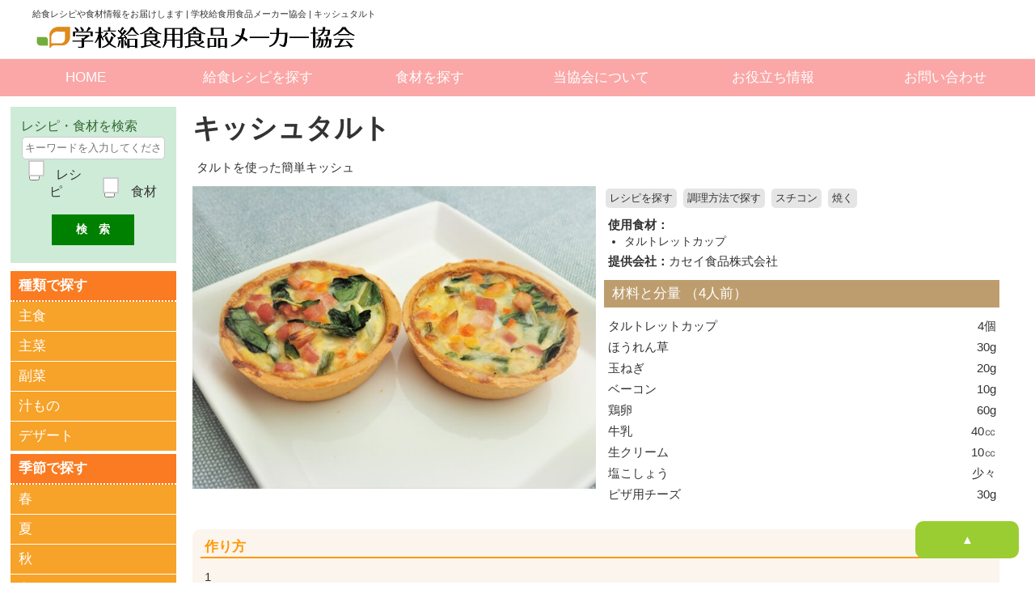

--- FILE ---
content_type: text/html; charset=UTF-8
request_url: https://www.maker-kyokai.jp/post-7953/
body_size: 9499
content:
<!DOCTYPE HTML>
<html lang="ja">
<head>
	<script>
	window.dataLayer = window.dataLayer || [];
	dataLayer.push({
		'recipe_menu' : 'レシピ',
		'author_company' : 'カセイ食品株式会社'
	});
</script>
<!-- Google Tag Manager -->
<script>(function(w,d,s,l,i){w[l]=w[l]||[];w[l].push({'gtm.start':
new Date().getTime(),event:'gtm.js'});var f=d.getElementsByTagName(s)[0],
j=d.createElement(s),dl=l!='dataLayer'?'&l='+l:'';j.async=true;j.src=
'https://www.googletagmanager.com/gtm.js?id='+i+dl;f.parentNode.insertBefore(j,f);
})(window,document,'script','dataLayer','GTM-MTWG8P4');</script>
<!-- End Google Tag Manager -->
<meta charset="utf-8">
<meta name="viewport" content="width=device-width, initial-scale=1, user-scalable=no">

<title>キッシュタルト　|　カセイ食品株式会社　|　給食レシピ　|　学校給食用食品メーカー協会</title>


<link rel="stylesheet" href="https://www.maker-kyokai.jp/maker/wp-content/themes/makerstheme/style.css?202403">
<link rel="shortcut icon" href="https://www.maker-kyokai.jp/maker/wp-content/themes/makerstheme/images/common/favi_logo.png" />
<link rel="pingback" href="https://www.maker-kyokai.jp/maker/xmlrpc.php">

<meta name='robots' content='max-image-preview:large' />
<link rel='dns-prefetch' href='//static.addtoany.com' />
<link rel='dns-prefetch' href='//s.w.org' />
<script type="text/javascript">
window._wpemojiSettings = {"baseUrl":"https:\/\/s.w.org\/images\/core\/emoji\/14.0.0\/72x72\/","ext":".png","svgUrl":"https:\/\/s.w.org\/images\/core\/emoji\/14.0.0\/svg\/","svgExt":".svg","source":{"concatemoji":"https:\/\/www.maker-kyokai.jp\/maker\/wp-includes\/js\/wp-emoji-release.min.js?ver=6.0.11"}};
/*! This file is auto-generated */
!function(e,a,t){var n,r,o,i=a.createElement("canvas"),p=i.getContext&&i.getContext("2d");function s(e,t){var a=String.fromCharCode,e=(p.clearRect(0,0,i.width,i.height),p.fillText(a.apply(this,e),0,0),i.toDataURL());return p.clearRect(0,0,i.width,i.height),p.fillText(a.apply(this,t),0,0),e===i.toDataURL()}function c(e){var t=a.createElement("script");t.src=e,t.defer=t.type="text/javascript",a.getElementsByTagName("head")[0].appendChild(t)}for(o=Array("flag","emoji"),t.supports={everything:!0,everythingExceptFlag:!0},r=0;r<o.length;r++)t.supports[o[r]]=function(e){if(!p||!p.fillText)return!1;switch(p.textBaseline="top",p.font="600 32px Arial",e){case"flag":return s([127987,65039,8205,9895,65039],[127987,65039,8203,9895,65039])?!1:!s([55356,56826,55356,56819],[55356,56826,8203,55356,56819])&&!s([55356,57332,56128,56423,56128,56418,56128,56421,56128,56430,56128,56423,56128,56447],[55356,57332,8203,56128,56423,8203,56128,56418,8203,56128,56421,8203,56128,56430,8203,56128,56423,8203,56128,56447]);case"emoji":return!s([129777,127995,8205,129778,127999],[129777,127995,8203,129778,127999])}return!1}(o[r]),t.supports.everything=t.supports.everything&&t.supports[o[r]],"flag"!==o[r]&&(t.supports.everythingExceptFlag=t.supports.everythingExceptFlag&&t.supports[o[r]]);t.supports.everythingExceptFlag=t.supports.everythingExceptFlag&&!t.supports.flag,t.DOMReady=!1,t.readyCallback=function(){t.DOMReady=!0},t.supports.everything||(n=function(){t.readyCallback()},a.addEventListener?(a.addEventListener("DOMContentLoaded",n,!1),e.addEventListener("load",n,!1)):(e.attachEvent("onload",n),a.attachEvent("onreadystatechange",function(){"complete"===a.readyState&&t.readyCallback()})),(e=t.source||{}).concatemoji?c(e.concatemoji):e.wpemoji&&e.twemoji&&(c(e.twemoji),c(e.wpemoji)))}(window,document,window._wpemojiSettings);
</script>
<style type="text/css">
img.wp-smiley,
img.emoji {
	display: inline !important;
	border: none !important;
	box-shadow: none !important;
	height: 1em !important;
	width: 1em !important;
	margin: 0 0.07em !important;
	vertical-align: -0.1em !important;
	background: none !important;
	padding: 0 !important;
}
</style>
	<link rel='stylesheet' id='wp-block-library-css'  href='https://www.maker-kyokai.jp/maker/wp-includes/css/dist/block-library/style.min.css?ver=6.0.11' type='text/css' media='all' />
<style id='global-styles-inline-css' type='text/css'>
body{--wp--preset--color--black: #000000;--wp--preset--color--cyan-bluish-gray: #abb8c3;--wp--preset--color--white: #ffffff;--wp--preset--color--pale-pink: #f78da7;--wp--preset--color--vivid-red: #cf2e2e;--wp--preset--color--luminous-vivid-orange: #ff6900;--wp--preset--color--luminous-vivid-amber: #fcb900;--wp--preset--color--light-green-cyan: #7bdcb5;--wp--preset--color--vivid-green-cyan: #00d084;--wp--preset--color--pale-cyan-blue: #8ed1fc;--wp--preset--color--vivid-cyan-blue: #0693e3;--wp--preset--color--vivid-purple: #9b51e0;--wp--preset--gradient--vivid-cyan-blue-to-vivid-purple: linear-gradient(135deg,rgba(6,147,227,1) 0%,rgb(155,81,224) 100%);--wp--preset--gradient--light-green-cyan-to-vivid-green-cyan: linear-gradient(135deg,rgb(122,220,180) 0%,rgb(0,208,130) 100%);--wp--preset--gradient--luminous-vivid-amber-to-luminous-vivid-orange: linear-gradient(135deg,rgba(252,185,0,1) 0%,rgba(255,105,0,1) 100%);--wp--preset--gradient--luminous-vivid-orange-to-vivid-red: linear-gradient(135deg,rgba(255,105,0,1) 0%,rgb(207,46,46) 100%);--wp--preset--gradient--very-light-gray-to-cyan-bluish-gray: linear-gradient(135deg,rgb(238,238,238) 0%,rgb(169,184,195) 100%);--wp--preset--gradient--cool-to-warm-spectrum: linear-gradient(135deg,rgb(74,234,220) 0%,rgb(151,120,209) 20%,rgb(207,42,186) 40%,rgb(238,44,130) 60%,rgb(251,105,98) 80%,rgb(254,248,76) 100%);--wp--preset--gradient--blush-light-purple: linear-gradient(135deg,rgb(255,206,236) 0%,rgb(152,150,240) 100%);--wp--preset--gradient--blush-bordeaux: linear-gradient(135deg,rgb(254,205,165) 0%,rgb(254,45,45) 50%,rgb(107,0,62) 100%);--wp--preset--gradient--luminous-dusk: linear-gradient(135deg,rgb(255,203,112) 0%,rgb(199,81,192) 50%,rgb(65,88,208) 100%);--wp--preset--gradient--pale-ocean: linear-gradient(135deg,rgb(255,245,203) 0%,rgb(182,227,212) 50%,rgb(51,167,181) 100%);--wp--preset--gradient--electric-grass: linear-gradient(135deg,rgb(202,248,128) 0%,rgb(113,206,126) 100%);--wp--preset--gradient--midnight: linear-gradient(135deg,rgb(2,3,129) 0%,rgb(40,116,252) 100%);--wp--preset--duotone--dark-grayscale: url('#wp-duotone-dark-grayscale');--wp--preset--duotone--grayscale: url('#wp-duotone-grayscale');--wp--preset--duotone--purple-yellow: url('#wp-duotone-purple-yellow');--wp--preset--duotone--blue-red: url('#wp-duotone-blue-red');--wp--preset--duotone--midnight: url('#wp-duotone-midnight');--wp--preset--duotone--magenta-yellow: url('#wp-duotone-magenta-yellow');--wp--preset--duotone--purple-green: url('#wp-duotone-purple-green');--wp--preset--duotone--blue-orange: url('#wp-duotone-blue-orange');--wp--preset--font-size--small: 13px;--wp--preset--font-size--medium: 20px;--wp--preset--font-size--large: 36px;--wp--preset--font-size--x-large: 42px;}.has-black-color{color: var(--wp--preset--color--black) !important;}.has-cyan-bluish-gray-color{color: var(--wp--preset--color--cyan-bluish-gray) !important;}.has-white-color{color: var(--wp--preset--color--white) !important;}.has-pale-pink-color{color: var(--wp--preset--color--pale-pink) !important;}.has-vivid-red-color{color: var(--wp--preset--color--vivid-red) !important;}.has-luminous-vivid-orange-color{color: var(--wp--preset--color--luminous-vivid-orange) !important;}.has-luminous-vivid-amber-color{color: var(--wp--preset--color--luminous-vivid-amber) !important;}.has-light-green-cyan-color{color: var(--wp--preset--color--light-green-cyan) !important;}.has-vivid-green-cyan-color{color: var(--wp--preset--color--vivid-green-cyan) !important;}.has-pale-cyan-blue-color{color: var(--wp--preset--color--pale-cyan-blue) !important;}.has-vivid-cyan-blue-color{color: var(--wp--preset--color--vivid-cyan-blue) !important;}.has-vivid-purple-color{color: var(--wp--preset--color--vivid-purple) !important;}.has-black-background-color{background-color: var(--wp--preset--color--black) !important;}.has-cyan-bluish-gray-background-color{background-color: var(--wp--preset--color--cyan-bluish-gray) !important;}.has-white-background-color{background-color: var(--wp--preset--color--white) !important;}.has-pale-pink-background-color{background-color: var(--wp--preset--color--pale-pink) !important;}.has-vivid-red-background-color{background-color: var(--wp--preset--color--vivid-red) !important;}.has-luminous-vivid-orange-background-color{background-color: var(--wp--preset--color--luminous-vivid-orange) !important;}.has-luminous-vivid-amber-background-color{background-color: var(--wp--preset--color--luminous-vivid-amber) !important;}.has-light-green-cyan-background-color{background-color: var(--wp--preset--color--light-green-cyan) !important;}.has-vivid-green-cyan-background-color{background-color: var(--wp--preset--color--vivid-green-cyan) !important;}.has-pale-cyan-blue-background-color{background-color: var(--wp--preset--color--pale-cyan-blue) !important;}.has-vivid-cyan-blue-background-color{background-color: var(--wp--preset--color--vivid-cyan-blue) !important;}.has-vivid-purple-background-color{background-color: var(--wp--preset--color--vivid-purple) !important;}.has-black-border-color{border-color: var(--wp--preset--color--black) !important;}.has-cyan-bluish-gray-border-color{border-color: var(--wp--preset--color--cyan-bluish-gray) !important;}.has-white-border-color{border-color: var(--wp--preset--color--white) !important;}.has-pale-pink-border-color{border-color: var(--wp--preset--color--pale-pink) !important;}.has-vivid-red-border-color{border-color: var(--wp--preset--color--vivid-red) !important;}.has-luminous-vivid-orange-border-color{border-color: var(--wp--preset--color--luminous-vivid-orange) !important;}.has-luminous-vivid-amber-border-color{border-color: var(--wp--preset--color--luminous-vivid-amber) !important;}.has-light-green-cyan-border-color{border-color: var(--wp--preset--color--light-green-cyan) !important;}.has-vivid-green-cyan-border-color{border-color: var(--wp--preset--color--vivid-green-cyan) !important;}.has-pale-cyan-blue-border-color{border-color: var(--wp--preset--color--pale-cyan-blue) !important;}.has-vivid-cyan-blue-border-color{border-color: var(--wp--preset--color--vivid-cyan-blue) !important;}.has-vivid-purple-border-color{border-color: var(--wp--preset--color--vivid-purple) !important;}.has-vivid-cyan-blue-to-vivid-purple-gradient-background{background: var(--wp--preset--gradient--vivid-cyan-blue-to-vivid-purple) !important;}.has-light-green-cyan-to-vivid-green-cyan-gradient-background{background: var(--wp--preset--gradient--light-green-cyan-to-vivid-green-cyan) !important;}.has-luminous-vivid-amber-to-luminous-vivid-orange-gradient-background{background: var(--wp--preset--gradient--luminous-vivid-amber-to-luminous-vivid-orange) !important;}.has-luminous-vivid-orange-to-vivid-red-gradient-background{background: var(--wp--preset--gradient--luminous-vivid-orange-to-vivid-red) !important;}.has-very-light-gray-to-cyan-bluish-gray-gradient-background{background: var(--wp--preset--gradient--very-light-gray-to-cyan-bluish-gray) !important;}.has-cool-to-warm-spectrum-gradient-background{background: var(--wp--preset--gradient--cool-to-warm-spectrum) !important;}.has-blush-light-purple-gradient-background{background: var(--wp--preset--gradient--blush-light-purple) !important;}.has-blush-bordeaux-gradient-background{background: var(--wp--preset--gradient--blush-bordeaux) !important;}.has-luminous-dusk-gradient-background{background: var(--wp--preset--gradient--luminous-dusk) !important;}.has-pale-ocean-gradient-background{background: var(--wp--preset--gradient--pale-ocean) !important;}.has-electric-grass-gradient-background{background: var(--wp--preset--gradient--electric-grass) !important;}.has-midnight-gradient-background{background: var(--wp--preset--gradient--midnight) !important;}.has-small-font-size{font-size: var(--wp--preset--font-size--small) !important;}.has-medium-font-size{font-size: var(--wp--preset--font-size--medium) !important;}.has-large-font-size{font-size: var(--wp--preset--font-size--large) !important;}.has-x-large-font-size{font-size: var(--wp--preset--font-size--x-large) !important;}
</style>
<link rel='stylesheet' id='searchandfilter-css'  href='https://www.maker-kyokai.jp/maker/wp-content/plugins/search-filter/style.css?ver=1' type='text/css' media='all' />
<link rel='stylesheet' id='addtoany-css'  href='https://www.maker-kyokai.jp/maker/wp-content/plugins/add-to-any/addtoany.min.css?ver=1.16' type='text/css' media='all' />
<script type='text/javascript' id='addtoany-core-js-before'>
window.a2a_config=window.a2a_config||{};a2a_config.callbacks=[];a2a_config.overlays=[];a2a_config.templates={};a2a_localize = {
	Share: "共有",
	Save: "ブックマーク",
	Subscribe: "購読",
	Email: "メール",
	Bookmark: "ブックマーク",
	ShowAll: "すべて表示する",
	ShowLess: "小さく表示する",
	FindServices: "サービスを探す",
	FindAnyServiceToAddTo: "追加するサービスを今すぐ探す",
	PoweredBy: "Powered by",
	ShareViaEmail: "メールでシェアする",
	SubscribeViaEmail: "メールで購読する",
	BookmarkInYourBrowser: "ブラウザにブックマーク",
	BookmarkInstructions: "このページをブックマークするには、 Ctrl+D または \u2318+D を押下。",
	AddToYourFavorites: "お気に入りに追加",
	SendFromWebOrProgram: "任意のメールアドレスまたはメールプログラムから送信",
	EmailProgram: "メールプログラム",
	More: "詳細&#8230;",
	ThanksForSharing: "共有ありがとうございます !",
	ThanksForFollowing: "フォローありがとうございます !"
};

a2a_config.callbacks.push({ready:function(){document.querySelectorAll(".a2a_s_undefined").forEach(function(emptyIcon){emptyIcon.parentElement.style.display="none";})}});
</script>
<script type='text/javascript' async src='https://static.addtoany.com/menu/page.js' id='addtoany-core-js'></script>
<script type='text/javascript' src='https://www.maker-kyokai.jp/maker/wp-includes/js/jquery/jquery.min.js?ver=3.6.0' id='jquery-core-js'></script>
<script type='text/javascript' src='https://www.maker-kyokai.jp/maker/wp-includes/js/jquery/jquery-migrate.min.js?ver=3.3.2' id='jquery-migrate-js'></script>
<script type='text/javascript' async src='https://www.maker-kyokai.jp/maker/wp-content/plugins/add-to-any/addtoany.min.js?ver=1.1' id='addtoany-jquery-js'></script>
<link rel="https://api.w.org/" href="https://www.maker-kyokai.jp/wp-json/" /><link rel="alternate" type="application/json" href="https://www.maker-kyokai.jp/wp-json/wp/v2/posts/7953" /><link rel="EditURI" type="application/rsd+xml" title="RSD" href="https://www.maker-kyokai.jp/maker/xmlrpc.php?rsd" />
<link rel="wlwmanifest" type="application/wlwmanifest+xml" href="https://www.maker-kyokai.jp/maker/wp-includes/wlwmanifest.xml" /> 
<link rel="canonical" href="https://www.maker-kyokai.jp/post-7953/" />
<link rel='shortlink' href='https://www.maker-kyokai.jp/?p=7953' />
<link rel="alternate" type="application/json+oembed" href="https://www.maker-kyokai.jp/wp-json/oembed/1.0/embed?url=https%3A%2F%2Fwww.maker-kyokai.jp%2Fpost-7953%2F" />
<link rel="alternate" type="text/xml+oembed" href="https://www.maker-kyokai.jp/wp-json/oembed/1.0/embed?url=https%3A%2F%2Fwww.maker-kyokai.jp%2Fpost-7953%2F&#038;format=xml" />
<style type="text/css">.recentcomments a{display:inline !important;padding:0 !important;margin:0 !important;}</style><link rel="icon" href="https://www.maker-kyokai.jp/maker/wp-content/uploads/2020/10/favi_logo-150x150.png" sizes="32x32" />
<link rel="icon" href="https://www.maker-kyokai.jp/maker/wp-content/uploads/2020/10/favi_logo-300x300.png" sizes="192x192" />
<link rel="apple-touch-icon" href="https://www.maker-kyokai.jp/maker/wp-content/uploads/2020/10/favi_logo-300x300.png" />
<meta name="msapplication-TileImage" content="https://www.maker-kyokai.jp/maker/wp-content/uploads/2020/10/favi_logo-300x300.png" />

<script src="https://www.maker-kyokai.jp/maker/wp-content/themes/makerstheme/js/jquery-1.11.2.min.js"></script>
<script src="https://www.maker-kyokai.jp/maker/wp-content/themes/makerstheme/js/jquery.meanmenu.js"></script>
<script src="https://www.maker-kyokai.jp/maker/wp-content/themes/makerstheme/js/smoothscroll.js"></script>
<script src="https://www.maker-kyokai.jp/maker/wp-content/themes/makerstheme/js/category-parent-linkage.js"></script>

<script>
// ACCORDION
$(function() {
    function accordion() {
        $(this).toggleClass("active").next().slideToggle(300);
    }
    $(".accordion .toggle").click(accordion);
});
</script>

</head>

<!--<body id="top" class="clearfix">-->
<body class="clearfix">
<!-- Google Tag Manager (noscript) -->
<noscript><iframe src="https://www.googletagmanager.com/ns.html?id=GTM-MTWG8P4"
height="0" width="0" style="display:none;visibility:hidden"></iframe></noscript>
<!-- End Google Tag Manager (noscript) -->
<div id="wrap">
	<!-- ヘッダ ********************************************** -->
	<header><div id="header" class="clearfix">
	
			<h1>給食レシピや食材情報をお届けします | 学校給食用食品メーカー協会 | キッシュタルト</h1>
		
		<div id="logo"><a class="home-link" href="https://www.maker-kyokai.jp/" title="学校給食用食品メーカー協会" rel="home">
		<img src="https://www.maker-kyokai.jp/maker/wp-content/themes/makerstheme/images/common/logo.png" alt="学校給食用食品メーカー協会"></a></div>

	</div></header>
	
	<!-- ナビゲーション ************************************** -->
	<nav>
	<div id="menu2" class="nav2">
	<ul class="clearfix">
		<li><a href="https://www.maker-kyokai.jp/">HOME</a></li>
		<li><a href="https://www.maker-kyokai.jp/category/recipe/">給食レシピを探す</a></li>
		<li><a href="https://www.maker-kyokai.jp/foods_cat/itemlist/">食材を探す</a></li>
		<li><a href="https://www.maker-kyokai.jp/?p=73">当協会について</a></li>
		<li><a href="https://www.maker-kyokai.jp/?p=77">お役立ち情報</a></li>
		<li><a href="https://www.maker-kyokai.jp/?p=154">お問い合わせ</a></li>
	</ul>
	</div>
	</nav>
	
	<!-- メイン ********************************************** -->
	<div id="main" class="clearfix"><link rel="stylesheet" href="https://www.maker-kyokai.jp/maker/wp-content/themes/makerstheme/print.css" media="print" />
<script>
	$(document).ready(function() {
		$('.material_l').each(function() {
			var txt = $(this).html();
			$(this).html(txt
				.replace(/「/g, '<span>')
				.replace(/」/g, '</span>')
			);
		});
	});
</script>

	<div id="column" class="clearfix">

		<section>
			<div id="contents" class="clearfix">

				<h2><a href="https://www.maker-kyokai.jp/post-7953/">キッシュタルト</a></h2>

				
					<div class="content_box" id="recipe">
						<article class="article_box">

															<p class="catch_contents">タルトを使った簡単キッシュ</p>
							
							<div class="recipe_box">

								<div class="recipe_box_l">
									<div class="main_image">
																				<img src="https://www.maker-kyokai.jp/maker/wp-content/uploads/2023/04/P4010157.jpg" alt="OLYMPUS DIGITAL CAMERA" />
									</div>
																	</div>

								<div class="recipe_box_r">
									<div class="category"><a href="https://www.maker-kyokai.jp/category/recipe/" rel="category tag">レシピを探す</a>&nbsp;<a href="https://www.maker-kyokai.jp/category/recipe/method/" rel="category tag">調理方法で探す</a>&nbsp;<a href="https://www.maker-kyokai.jp/category/recipe/method/stcon/" rel="category tag">スチコン</a>&nbsp;<a href="https://www.maker-kyokai.jp/category/recipe/method/grill/" rel="category tag">焼く</a></div>


									<p class="recipe_item"><span>使用食材：</span></p>
									<ul>
																					
																																						<li><a href="https://www.maker-kyokai.jp/foods/foods-1481-2-2/">タルトレットカップ</a></li>
												
																																									</ul>

																			<p class="recipe_company"><span>提供会社：</span>カセイ食品株式会社</p>
									

									<h4>材料と分量
																					<span>（4人前）</span>
																			</h4>
									<!---->
																			<p class="material_l">タルトレットカップ　「4個」<br />
ほうれん草　「30g」<br />
玉ねぎ　「20g」<br />
ベーコン　「10g」<br />
鶏卵　「60g」<br />
牛乳　「40㏄」<br />
生クリーム　「10㏄」<br />
塩こしょう　「少々」<br />
ピザ用チーズ　「30g」</p>
									


								</div>
							</div><!-- recipe_box -->

							<div class="step">
																	<h4>作り方</h4>
									<p>1<br />
ほうれん草は茹でて1㎝幅に切っておく。<br />
<br />
2<br />
スライスした玉ねぎと1㎝角に切ったベーコンをフライパンで炒め、軽く塩こしょうしておく。<br />
<br />
3<br />
鶏卵、牛乳、生クリーム、ピザ用チーズ、炒めた2を混ぜ合わせる。<br />
<br />
4<br />
タルトに3を流し入れ、180℃に余熱しておいたオーブンで約20分焼く。<br />
</p>
															</div>

							
							
							
							<!--------------------->

							
																										
									<h4>栄養成分表</h4><table border="0"><tbody><tr><td>エネルギー(kcal)</td><td>640</td><td>たんぱく質(g)</td><td>22.7</td><td>脂質(g)</td><td>38.9</td></tr><tr><td>炭水化物(g)</td><td>53.1</td><td>灰分(g)</td><td>3.3</td><td>カルシウム(mg)</td><td>299</td></tr><tr><td>鉄(mg)</td><td>1.7</td><td>食物繊維総量(g)</td><td>1.1</td><td>食塩相当量(g)</td><td>1.4</td></tr></tbody></table>
															
							<!--------------------->

															<h3>使用食材情報</h3>
																											
										<div class="recipe_item_list">

											<div class="recipe_item_list_l">

												<h4>使用食材</h4>
												<p class="item"><a href="https://www.maker-kyokai.jp/foods/foods-1481-2-2/">タルトレットカップ</a></p>


												<a href="https://www.maker-kyokai.jp/foods/foods-1481-2-2/">
													<img width="750" height="500" src="https://www.maker-kyokai.jp/maker/wp-content/uploads/2017/10/EOS-5D-Mark-III_1121.jpg" class="attachment- medium size- medium" alt="" loading="lazy" srcset="https://www.maker-kyokai.jp/maker/wp-content/uploads/2017/10/EOS-5D-Mark-III_1121.jpg 750w, https://www.maker-kyokai.jp/maker/wp-content/uploads/2017/10/EOS-5D-Mark-III_1121-300x200.jpg 300w" sizes="(max-width: 750px) 100vw, 750px" />												</a>
											</div>

											<div class="recipe_item_list_r">
																									<h4>容量・規格</h4>
													<p>6個入トレー×30／ケース</p>
												
												<h4>保存温度帯</h4>
												<p>常温</p>
												
												
												<h4>特定原材料</h4>

												・卵・小麦・乳
												<h4>特定原材料に準ずるもの</h4>

												・大豆

											</div>
										</div><!--recipe_item_list-->

									
																							
						</article>

					
					<div class="addtoany_shortcode"><div class="a2a_kit a2a_kit_size_32 addtoany_list" data-a2a-url="https://www.maker-kyokai.jp/post-7953/" data-a2a-title="キッシュタルト"><a class="a2a_button_x" href="https://www.addtoany.com/add_to/x?linkurl=https%3A%2F%2Fwww.maker-kyokai.jp%2Fpost-7953%2F&amp;linkname=%E3%82%AD%E3%83%83%E3%82%B7%E3%83%A5%E3%82%BF%E3%83%AB%E3%83%88" title="X" rel="nofollow noopener" target="_blank"></a><a class="a2a_button_facebook" href="https://www.addtoany.com/add_to/facebook?linkurl=https%3A%2F%2Fwww.maker-kyokai.jp%2Fpost-7953%2F&amp;linkname=%E3%82%AD%E3%83%83%E3%82%B7%E3%83%A5%E3%82%BF%E3%83%AB%E3%83%88" title="Facebook" rel="nofollow noopener" target="_blank"></a><a class="a2a_button_line" href="https://www.addtoany.com/add_to/line?linkurl=https%3A%2F%2Fwww.maker-kyokai.jp%2Fpost-7953%2F&amp;linkname=%E3%82%AD%E3%83%83%E3%82%B7%E3%83%A5%E3%82%BF%E3%83%AB%E3%83%88" title="Line" rel="nofollow noopener" target="_blank"></a><a class="a2a_button_threads" href="https://www.addtoany.com/add_to/threads?linkurl=https%3A%2F%2Fwww.maker-kyokai.jp%2Fpost-7953%2F&amp;linkname=%E3%82%AD%E3%83%83%E3%82%B7%E3%83%A5%E3%82%BF%E3%83%AB%E3%83%88" title="Threads" rel="nofollow noopener" target="_blank"></a><a class="a2a_button_pinterest" href="https://www.addtoany.com/add_to/pinterest?linkurl=https%3A%2F%2Fwww.maker-kyokai.jp%2Fpost-7953%2F&amp;linkname=%E3%82%AD%E3%83%83%E3%82%B7%E3%83%A5%E3%82%BF%E3%83%AB%E3%83%88" title="Pinterest" rel="nofollow noopener" target="_blank"></a><a class="a2a_dd addtoany_share_save addtoany_share" href="https://www.addtoany.com/share"></a></div></div>					</div><!-- content_box -->



			</div>

		</section>

		<!--　サイド ***************************************** -->
		<div id="side" class="accordion">
		
			



<div id="search_side">
	<p class="search_title">レシピ・食材を検索</p>
	<div class="seach_inner_side">

				<form action="" method="post" class="searchandfilter">
					<div>
						<ul><li><input type="text" name="ofsearch" placeholder="キーワードを入力してください" value=""></li><li><ul><li class="cat-item"><label><input class="postform cat-item" type="checkbox" name="ofpost_types[]" value="post"> レシピ</label></li><li class="cat-item"><label><input class="postform cat-item" type="checkbox" name="ofpost_types[]" value="foods"> 食材</label></li></ul></li><li><input type="hidden" name="ofsubmitted" value="1">
							<input type="submit" value="検　索">
						</li></ul></div>
				</form>	</div>
</div>

			
			<ul class="side_category_menu">
					<li>
					  <a class="toggle" >種類で探す</a>
					  <ul>
						<li><a href="https://www.maker-kyokai.jp/category/recipe/types/syusyoku/">主食</a></li>
						<li><a href="https://www.maker-kyokai.jp/category/recipe/types/syusai/">主菜</a></li>
						<li><a href="https://www.maker-kyokai.jp/category/recipe/types/hukusai/">副菜</a></li>
						<li><a href="https://www.maker-kyokai.jp/category/recipe/types/shirumono/">汁もの</a></li>
						<li><a href="https://www.maker-kyokai.jp/category/recipe/types/dessert/">デザート</a></li>
					  </ul>
					</li>
					<li>
					  <a class="toggle" >季節で探す</a>
					  <ul>
						<li><a href="https://www.maker-kyokai.jp/category/recipe/season/spring/">春</a></li>
						<li><a href="https://www.maker-kyokai.jp/category/recipe/season/summer/">夏</a></li>
						<li><a href="https://www.maker-kyokai.jp/category/recipe/season/autumn/">秋</a></li>
						<li><a href="https://www.maker-kyokai.jp/category/recipe/season/winter/">冬</a></li>
						<li><a href="https://www.maker-kyokai.jp/category/recipe/season/year/">通年</a></li>
					  </ul>
					</li>
					<li>
					  <a class="toggle">食材で探す</a>
					  <ul>
						<li><a href="https://www.maker-kyokai.jp/category/recipe/syokuzai/carbohydrate/">米・麺・パン</a></li>
						<li><a href="https://www.maker-kyokai.jp/category/recipe/syokuzai/vegetables/">野菜・果物</a></li>
						<li><a href="https://www.maker-kyokai.jp/category/recipe/syokuzai/pork/">豚肉</a></li>
						<li><a href="https://www.maker-kyokai.jp/category/recipe/syokuzai/chicken/">鶏肉</a></li>
						<li><a href="https://www.maker-kyokai.jp/category/recipe/syokuzai/beef/">牛肉</a></li>
						<li><a href="https://www.maker-kyokai.jp/category/recipe/syokuzai/meat/">その他の肉</a></li>
						<li><a href="https://www.maker-kyokai.jp/category/recipe/syokuzai/seafood/">魚・貝・海藻</a></li>
						<li><a href="https://www.maker-kyokai.jp/category/recipe/syokuzai/beans_mushrooms/">豆・きのこ</a></li>
						<li><a href="https://www.maker-kyokai.jp/category/recipe/syokuzai/egg_milk/">卵・乳製品</a></li>
						
					  </ul>
					</li>
					<li>
					  <a class="toggle">調理方法で探す</a>
					  <ul>
						<li><a href="https://www.maker-kyokai.jp/category/recipe/method/stcon/">スチコン</a></li>
						<li><a href="https://www.maker-kyokai.jp/category/recipe/method/stirfry/">炒める</a></li>
						<li><a href="https://www.maker-kyokai.jp/category/recipe/method/grill/">焼く</a></li>
						<li><a href="https://www.maker-kyokai.jp/category/recipe/method/fly/">揚げる</a></li>
						<li><a href="https://www.maker-kyokai.jp/category/recipe/method/boil/">茹でる</a></li>
						<li><a href="https://www.maker-kyokai.jp/category/recipe/method/steam/">蒸す</a></li>
						<li><a href="https://www.maker-kyokai.jp/category/recipe/method/todress/">和える</a></li>
						<li><a href="https://www.maker-kyokai.jp/category/recipe/method/met-etc/">その他</a></li>
					  </ul>
					</li>
					<li>
					  <a class="toggle">栄養価で探す</a>
					  <ul>
						<li><a href="https://www.maker-kyokai.jp/category/recipe/nutrition/Ca/">カルシウム</a></li>
						<li><a href="https://www.maker-kyokai.jp/category/recipe/nutrition/FeZn/">鉄分・亜鉛</a></li>
						<li><a href="https://www.maker-kyokai.jp/category/recipe/nutrition/dietary-fiber/">食物繊維</a></li>
					  </ul>
					</li>
					<li>
					  <a class="toggle">和洋中で探す</a>
					  <ul>
						<li><a href="https://www.maker-kyokai.jp/category/recipe/country-cuisine/japanese-food/">和食</a></li>
						<li><a href="https://www.maker-kyokai.jp/category/recipe/country-cuisine/western-food/">洋食</a></li>
						<li><a href="https://www.maker-kyokai.jp/category/recipe/country-cuisine/china-food/">中華</a></li>
						<li><a href="https://www.maker-kyokai.jp/category/recipe/country-cuisine/korean-cuisine/">韓国</a></li>
						<li><a href="https://www.maker-kyokai.jp/category/recipe/country-cuisine/ethnic-food/">エスニック</a></li>
						<li><a href="https://www.maker-kyokai.jp/category/recipe/country-cuisine/other-cuisine/">その他の地域</a></li>
					  </ul>
					</li>
					<li>
					  <a class="toggle">行事で探す</a>
					  <ul>
						<li><a href="https://www.maker-kyokai.jp/category/recipe/event/ohanami/">お花見</a></li>
						<li><a href="https://www.maker-kyokai.jp/category/recipe/event/admission/">入学</a></li>
						<li><a href="https://www.maker-kyokai.jp/category/recipe/event/kodomonohi/">こどもの日・節句（端午）</a></li>
						<li><a href="https://www.maker-kyokai.jp/category/recipe/event/omusubi/">おにぎりの日(6/18)・おむすびの日(1/17)</a></li>
						<li><a href="https://www.maker-kyokai.jp/category/recipe/event/tanabata/">節句（七夕）</a></li>
						<li><a href="https://www.maker-kyokai.jp/category/recipe/event/ushinohi/">土用の丑の日</a></li>
						<li><a href="https://www.maker-kyokai.jp/category/recipe/event/otsukimi/">お月見</a></li>
						<li><a href="https://www.maker-kyokai.jp/category/recipe/event/halloween/">ハロウィーン</a></li>
						<li><a href="https://www.maker-kyokai.jp/category/recipe/event/toji/">冬至</a></li>
						<li><a href="https://www.maker-kyokai.jp/category/recipe/event/xmas/">クリスマス</a></li>
						<li><a href="https://www.maker-kyokai.jp/category/recipe/event/setsubun/">節分</a></li>
						<li><a href="https://www.maker-kyokai.jp/category/recipe/event/valentine/">バレンタイン</a></li>
						<li><a href="https://www.maker-kyokai.jp/category/recipe/event/hinamatsuri/">ひな祭り・節句（桃）</a></li>
						<li><a href="https://www.maker-kyokai.jp/category/recipe/event/graduate/">卒業</a></li>
						<li><a href="https://www.maker-kyokai.jp/category/recipe/event/ohigan/">お彼岸</a></li>

					  </ul>
					</li>
					<li>
					  <a href="https://www.maker-kyokai.jp/category/recipe/recipe-etc/" >その他</a>
					  
					</li>
				  </ul>
		</div><!-- #side -->
			</div><!-- #column -->
	</div><!-- #main -->
	<!-- フッタ ********************************************** -->

	<footer>
		<div id="footer" class="clearfix">

			<div id="f_logo">
				<img src="https://www.maker-kyokai.jp/maker/wp-content/themes/makerstheme/images/common/f_logo.png" alt="学校給食用食品メーカー協会">
			</div>

			<div id="footer_in">
				<div class="f_navi1">
					<ul>
						<li>給食レシピを探す
							<ul>
								<li><a href="https://www.maker-kyokai.jp/category/recipe/">最新レシピ</a></li>
								<li><a href="https://www.maker-kyokai.jp/?p=159">レシピカテゴリー</a></li>
							</ul>

						</li>
						<li>食材を探す
							<ul>
								<li><a href="https://www.maker-kyokai.jp/foods_cat/itemlist/">最新食材</a></li>
								<li><a href="https://www.maker-kyokai.jp/?p=160">食材カテゴリー</a></li>
							</ul>

						</li>
						<li>学校給食用食品メーカー協会について
							<ul>
								<li><a href="https://www.maker-kyokai.jp/?p=73">当協会について</a></li>
								<li><a href="https://www.maker-kyokai.jp/?p=64">ごあいさつ</a></li>
								<li><a href="https://www.maker-kyokai.jp/?p=72">会員一覧</a></li>
								<li><a href="https://www.maker-kyokai.jp/?p=2456">入会案内</a></li>
							</ul>
						</li>
						<li>お役立ち情報紹介
							<ul>
								<li><a href="https://www.maker-kyokai.jp/?p=77">他のレシピを調べる</a></li>
								<li><a href="https://www.maker-kyokai.jp/?p=2418">学校給食用調理器具・用具</a></li>
								<li><a href="https://www.maker-kyokai.jp/?p=79">資料作成に使える素材</a></li>
								<li><a href="https://www.maker-kyokai.jp/?p=318">関連諸団体</a></li>
							</ul>
						</li>
						<li class="bd_none"><a href="https://www.maker-kyokai.jp/?p=154">お問い合わせ</a></li>
					</ul>
				</div>
				<div class="f_navi2">
					<ul>
						<li><a href="https://www.maker-kyokai.jp/?p=75">サイトご利用規約</a></li>
						<li><a href="https://www.maker-kyokai.jp/?p=74">プライバシーポリシー</a></li>
						<li><a href="https://www.maker-kyokai.jp/lock2/schedule.html">会員専用</a></li>
					</ul>
				</div>

			</div><!--footer_in-->

			<p class="copy">Copyright&copy; 学校給食用食品メーカー協会 All Right Reserved.</p>
		</div>
		<div id="f_border"></div>
	</footer>
	<p class="pagetop"><a href="#">▲</a></p>
	</div>
	<script>
		jQuery(document).ready(function() {
			jQuery('nav').meanmenu();
		});
	</script>
	<script>
		$(function() {

			$(document).ready(function() {
				var pagetop = $('.pagetop');
				$(window).scroll(function() {
					if ($(this).scrollTop() > 100) {
						pagetop.fadeIn();
					} else {
						pagetop.fadeOut();
					}
				});
				pagetop.click(function() {
					$('body, html').animate({
						scrollTop: 0
					}, 1000);
					return false;
				});
			});
		});
	</script>
			<script>
			jQuery(function($) {
				$('.thumbnails img').click(function() {
					var $thisImg = $(this).attr('src');
					var $thisAlt = $(this).attr('alt');
					$('.main_image img').attr({
						src: $thisImg,
						alt: $thisAlt
					});
				});
			});
		</script>
		<!-- #wrap -->
		</body>

	</html>

--- FILE ---
content_type: text/css
request_url: https://www.maker-kyokai.jp/maker/wp-content/themes/makerstheme/css/common.css
body_size: 10674
content:
/* CSS Document */

/* 基本設定　PC */
/*
@media screen and (min-width: 768px) {
*/
body {
	width: 100%;
	font-family: Verdana, Geneva, sans-serif;
	font-size: 14px;
	color: #333;
	-webkit-text-size-adjust: 100%;
	line-height: 1em;
	position: relative;
}

a {
	color: #333;
	-webkit-transition: all 1s ease;
	-moz-transition: all 1s ease;
	-o-transition: all 1s ease;
	transition: all 1s ease;
}

ul li a {
	display: block;
}

a:hover {
	color: #F90;
}

p {
	font-size: 15px;
	margin-bottom: 10px;
	line-height: 1.75em;
}

.txt_red {
	color: #F00;
}

img {
	width: 100%;
	height: auto;
}

#wrap {
	width: 100%;
	overflow: hidden;
}

ul {
	display: -webkit-box;
	display: -moz-box;
	display: -ms-box;
	display: -webkit-flexbox;
	display: -moz-flexbox;
	display: -ms-flexbox;
	display: -webkit-flex;
	display: -moz-flex;
	display: -ms-flex;
	display: flex;
	-webkit-box-lines: multiple;
	-moz-box-lines: multiple;
	-webkit-flex-wrap: wrap;
	-moz-flex-wrap: wrap;
	-ms-flex-wrap: wrap;
	flex-wrap: wrap;
}

/* コンテンツ部分　共通
------------------------------------------------*/
#main {
	width: 100%;
}

#column {
	width: 100%;
	height: 100%;
	margin: 0 auto;
	/*padding-top:10px;*/
	overflow: hidden;
}

#contents {
	box-sizing: border-box;
	width: 82%;
	/*=================202303*/
	margin-right: 1%;
	float: right;
	padding: 0 0 0 10px;
}

h2 {
	font-size: 240%;
	font-weight: bold;
	/*
	padding: 20px 10px 15px;
    margin-bottom: 10px;*/
	padding: 20px 10px 5px;
	/* margin-bottom: 10px; */
	line-height: 1.2em;
}

h2.page_title {
	background-color: #FFF;
	border-bottom: #e2e2e2 solid 3px;
	margin-bottom: 20px;
}

h2.page_title span {
	font-size: 16px;
	color: #666666;
}

h3 {
	font-weight: bold;
	font-size: 180%;
	border-left: #69C 5px solid;
	line-height: 1em;
	padding: 5px 8px;
	margin-bottom: 20px;
}

#top_recipe h4,
#top_item h4 {
	width: 100%;
	font-size: 260%;
	text-align: center;
	font-weight: bold;
	font-family: "ヒラギノ丸ゴ Pro W4", "ヒラギノ丸ゴ Pro", "Hiragino Maru Gothic Pro", "ヒラギノ角ゴ Pro W3", "Hiragino Kaku Gothic Pro", "HG丸ｺﾞｼｯｸM-PRO", "HGMaruGothicMPRO";
	margin: 20px auto;
	padding: 2% 0;
	color: #7f4f04;
	border-bottom: dotted 2px #e2d7b7;
}

.section {
	clear: both;
	padding: 0 10px;
	width: 100%;
}

.section p {
	width: 100%;
	line-height: 1.8em;
}

p.pagetop {
	clear: both;
	width: 10%;
	height: auto;
	position: fixed;
	bottom: 20px;
	right: 20px;

}

p.pagetop a {
	display: block;
	z-index: 999;
	padding: 10px 0;
	text-align: center;
	color: #FFF;
	background-color: #9acd32;
	-moz-border-radius: 10px;
	/* Firefox */
	-webkit-border-radius: 10px;
	/* Safari and Chrome */
	border-radius: 10px;
}

p.pagetop a:hover {
	background-color: #98fb98;
	opacity: 0.7;
}

.text_r {
	text-align: right
}

.addtoany_shortcode {
	width: 100%;
	/* text-align: center; */
	padding-top: 50px;
}

/*404エラーページ*/

.error404 {
	text-align: center;
	padding-top: 80px;
}

#contents2 p.title404 {
	font-size: 200%;
}

.error404 img {
	width: 40%;
	margin: 0 auto 20px;
}

/* 検索フォーム */
p.search_result {
	margin: -20px 0 0 0;
}

#search {
	margin: 0 auto 20px;
	width: 100%;
	background: url(../images/index/search_box.png) no-repeat;
	background-size: cover;
	padding: 3% 0;
}

.seach_inner {
	width: 80%;
	max-width: 1280px;
	margin: 0 auto;
	padding: 3% 0 0 0;
	background-color: rgba(255, 255, 255, 0.66);
	overflow: hidden;
}

#search h3 {
	border: none;
	text-align: center;
	margin: 0 0 3% 0;
}

#search h3 img {
	width: 50%;
	max-width: 452px;
	margin: 0 auto;
}

form.searchandfilter {
	text-align: center;
	width: 60%;
	max-width: 600px;
	margin: 0 auto;
}

.searchandfilter ul {
	display: inline-block;
	width: 100%;
	overflow: hidden;
}

#search ul>li {
	width: 100%;
	text-align: center;
}

.searchandfilter ul>li>ul:not(.children) {
	width: 100%;
	margin: 3% 0 8% 0;
}

#search ul li ul li {
	width: 50%;
	font-size: 130%;
	text-align: center;
}

.searchandfilter input[type="checkbox"] {
	appearance: none;
}

#search input[type="text"] {
	border: #CCC solid 1px;
	box-sizing: border-box;
	padding: 3% 2%;
	border-radius: 5px;
	width: 96%;
	margin: 0 0 20px 0;
}

#search input[type="submit"] {
	border: #CCC solid 1px;
	padding: 10px;
	margin: 0 0 20px 0;
	background-color: green;
	border-radius: 0;
	/* box-shadow */
	box-shadow: 2px 2px 4px 2px #e5e5e5;
}

#search input[type="submit"]:hover {
	background-color: #2c9e2c;
}

/*side検索*/
p.search_title {
	margin: 0;
	padding: 0 0 0 2%;
	color: #336933;
	/* text-align: center; */
	font-size: 112%;
}

#search_side {
	padding: 10px;
	/*=================202303*/
	margin: 0 0 10px 0;
	background-color: #cdebd7;
	/* background: url(../images/index/search_box.png) no-repeat; */
	background-size: cover;
}

.seach_inner_side {
	/*background-color: rgba(255, 255, 255, 0.66);*/
}

#side form.searchandfilter {
	width: 100%;
}

#search_side ul li {}

#search_side ul>li {
	width: 100%;
	text-align: center;
	padding: 0;
}

#search_side ul li ul li {
	width: 50%;
	font-size: 130%;
	text-align: center;
}

#search_side input[type="text"] {
	border: #CCC solid 1px;
	background-color: #FFF;
	box-sizing: border-box;
	padding: 3% 2%;
	border-radius: 5px;
	width: 96%;
	margin: 0;
}

#search_side input[type="submit"] {
	/*border:#CCC solid 1px;*/
	width: 55%;
	padding: 10px 0;
	margin: 0 0 10px 0;
	background-color: green;
	border-radius: 0;
	font-size: 100%;

}

#search_side input[type="submit"]:hover {
	background-color: #2c9e2c;
}

#search_side .searchandfilter ul>li>ul:not(.children) {
	width: 100%;
	margin: 0;
}

/* チェックボックスカスタム */
/*.seach_inner {
	width: 90%;
	margin: 2em auto;
	text-align: left;
}
.seach_inner ul {
	margin: 0.5rem 0.5rem 2rem 0.5rem;
	padding: 0.5rem 1rem;
	list-style: none;
}*/
.seach_inner .cat-item,
.seach_inner_side .cat-item {
	margin: 0 0 0.5rem 0;
	padding: 0;
}

.seach_inner label,
.seach_inner_side label {
	line-height: 135%;
	position: relative;
	margin: 0.5rem;
	cursor: pointer;
	font-size: 16px;
}

.seach_inner .postform,
.seach_inner_side .postform {
	position: relative;
	margin: 0 1rem 0 0;
	cursor: pointer;
}

.seach_inner .postform:before,
.seach_inner_side .postform:before {
	position: absolute;
	z-index: 1;
	/*top: 0.125rem;*/
	top: -0.60rem;
	left: 0.1875rem;
	width: 0.75rem;
	height: 0.375rem;
	content: '';
	-webkit-transition: -webkit-transform 0.4s cubic-bezier(0.45, 1.8, 0.5, 0.75);
	transition: transform 0.4s cubic-bezier(0.45, 1.8, 0.5, 0.75);
	-webkit-transform: rotate(-45deg) scale(0, 0);
	transform: rotate(-45deg) scale(0, 0);
	border: 2px solid #da3c41;
	border-top-style: none;
	border-right-style: none;
}

.seach_inner .postform:checked:before,
.seach_inner_side .postform:checked:before {
	-webkit-transform: rotate(-45deg) scale(1, 1);
	transform: rotate(-45deg) scale(1, 1);
}

.seach_inner .postform:after,
.seach_inner_side .postform:after {
	position: absolute;
	/*top: -0.125rem;*/
	top: -0.75rem;
	left: -0.1rem;
	width: 1rem;
	height: 1rem;
	content: '';
	cursor: pointer;
	/*border: 2px solid #f2f2f2;*/
	border: 2px solid #CCC;
	background: #ffffff;
}

ul.archive li p.tax_name {
	margin-bottom: 5px;
	border-bottom: 1px solid #cdcdcd;
	color: #eda9a9
}

/* ヘッダー
------------------------------------------------*/
header {}

#header {
	width: 100%;
	max-width: 1200px;
	height: auto;
	margin: 10px auto;
	overflow: hidden;
}

#logo {
	width: 34%;
	height: auto;
	float: left;
	line-height: 1.6em;
}

#logo a {
	display: block;
	font-size: 200%;
	margin: 8px 0 0 0;
}

#logo a:hover {
	opacity: 0.7;
	filter: alpha(opacity=70);
	/* ie lt 8 */
	-ms-filter: "alpha(opacity=70)";
	/* ie 8 */
	-moz-opacity: 0.7;
	/* FF lt 1.5, Netscape */
	-khtml-opacity: 0.7;
	/* Safari 1.x */
}

h1 {
	font-size: 86%;
}

.h_address {
	float: right;
	width: 30%;
	margin: 0 10px 20px 0;
	text-align: right;
}

.h_address p {
	margin: 0;
}

.h_address p img {
	width: 16%;
	margin-right: 10px;
}

p.phone {
	font-size: 170%;
	font-weight: bold;

}

/*　フッター
------------------------------------------------*/
#f_border {
	width: 100%;
	height: 10px;
	/* Permalink - use to edit and share this gradient: http://colorzilla.com/gradient-editor/#ff7ac1+0,ff7ac1+10,29a1f2+10,29a1f2+20,98ce23+20,98ce23+30,f2d429+30,f2d429+40,c27fdb+40,c27fdb+50,db2b69+50,db2b69+60,2d95e5+60,2d95e5+70,86d62a+70,86d62a+80,f2d429+80,f2d429+90,ff7ac1+90,ff7ac1+96,ff7ac1+100 */
	background: #ff7ac1;
	/* Old browsers */
	background: -moz-linear-gradient(left, #ff7ac1 0%, #ff7ac1 10%, #29a1f2 10%, #29a1f2 20%, #98ce23 20%, #98ce23 30%, #f2d429 30%, #f2d429 40%, #c27fdb 40%, #c27fdb 50%, #db2b69 50%, #db2b69 60%, #2d95e5 60%, #2d95e5 70%, #86d62a 70%, #86d62a 80%, #f2d429 80%, #f2d429 90%, #ff7ac1 90%, #ff7ac1 96%, #ff7ac1 100%);
	/* FF3.6-15 */
	background: -webkit-linear-gradient(left, #ff7ac1 0%, #ff7ac1 10%, #29a1f2 10%, #29a1f2 20%, #98ce23 20%, #98ce23 30%, #f2d429 30%, #f2d429 40%, #c27fdb 40%, #c27fdb 50%, #db2b69 50%, #db2b69 60%, #2d95e5 60%, #2d95e5 70%, #86d62a 70%, #86d62a 80%, #f2d429 80%, #f2d429 90%, #ff7ac1 90%, #ff7ac1 96%, #ff7ac1 100%);
	/* Chrome10-25,Safari5.1-6 */
	background: linear-gradient(to right, #ff7ac1 0%, #ff7ac1 10%, #29a1f2 10%, #29a1f2 20%, #98ce23 20%, #98ce23 30%, #f2d429 30%, #f2d429 40%, #c27fdb 40%, #c27fdb 50%, #db2b69 50%, #db2b69 60%, #2d95e5 60%, #2d95e5 70%, #86d62a 70%, #86d62a 80%, #f2d429 80%, #f2d429 90%, #ff7ac1 90%, #ff7ac1 96%, #ff7ac1 100%);
	/* W3C, IE10+, FF16+, Chrome26+, Opera12+, Safari7+ */
	filter: progid:DXImageTransform.Microsoft.gradient(startColorstr='#ff7ac1', endColorstr='#ff7ac1', GradientType=1);
	/* IE6-9 */
}

footer {
	width: 100%;
	background-color: #33CCFF;
	color: #FFF;
	position: relative;
	padding: 20px 0 0 0;
}

footer a {
	color: #FFF;
}

footer a:hover {
	color: #09C;
}

#f_logo {
	width: 34%;
	margin: 20px auto 50px;
}

.f_navi {
	width: 96%;
	margin: 0 auto;
	overflow: hidden;

}

.f_navi1 ul {
	overflow: hidden;
}

.f_navi1 ul li {
	width: 20%;
	font-size: 116%;
	text-align: center;
	font-weight: bold;
	margin: 16px 0 0;
}

.f_navi1 ul li a {
	display: block;

}

.f_navi1 ul li ul {
	margin: 0 0 30px 0;
}

.f_navi1 ul li ul li {
	width: 100%;
	font-size: 90%;
	font-weight: normal;
}

.f_navi2 {
	width: 100%;
	overflow: hidden;
	border-top: #fff solid 1px;
	border-bottom: #fff solid 1px;
}

.f_navi2 ul {
	overflow: hidden;
}

.f_navi2 ul li {
	width: 33%;
	padding: 20px 0;
}

.f_navi2 ul li a {
	font-size: 120%;
	text-align: center;

}

#footer_in {
	width: 100%;
}

/**/
#footer p.copy {
	clear: both;
	text-align: center;
	padding: 10px 0 10px;
	margin: 0;
	border-bottom: #FFF solid 5px;
}

/* サイドカラム
-------------------------------------------*/
#side {
	box-sizing: border-box;
	width: 16%;
	/*=================202303*/
	float: left;
	margin: 1% 0 0 1%;
}

#side ul.side_category_menu li,
#side ul.side_category_menu2 li {
	width: 100%;
	background-color: #f7a228;
	border-bottom: #FFF solid 3px;
}

#side ul.side_category_menu li a,
#side ul.side_category_menu2 li a {
	display: block;
	color: #FFF;
	font-size: 120%;
	/*=================202303*/
	padding: 10px 10px;
}

#side ul.side_category_menu li a.toggle {
	background-color: #fa7b21;
}

#side ul.side_category_menu li a:hover,
#side ul.side_category_menu2 li a:hover {
	background-color: #FC6;
}

#side ul.side_category_menu li ul li,
#side ul.side_category_menu2 li ul li {
	border-bottom: #FFF solid 1px;
}

#side ul.side_category_menu li:first-child,
#side ul.side_category_menu2 li:first-child {
	border-top: none;
}

.toggle {
	border-bottom: #FFF dotted 2px;
	font-weight: bold;
}

.side_banner p a {
	display: block;
	background-color: #fff;
	font-size: 110%;
	font-weight: bold;
	border-left: #F90 solid 7px;
	padding: 16px 10px;
}

p.item_list a {
	display: block;
	background-color: #39C;
	font-size: 110%;
	font-weight: bold;
	color: #FFF;
	padding: 16px 10px;
	-moz-border-radius: 5px;
	/* Firefox */
	-webkit-border-radius: 5px;
	/* Safari and Chrome */
	border-radius: 5px;
	behavior: url(border-radius.htc);
	/* IE */
	border: none;
}

#side ul.side_category_menu2 li {
	background-color: #77cce4;
}

#side ul.side_category_menu2 li a:hover {
	background-color: #8fdbf1;
}

#side ul.side_category_menu2 li a.toggle {
	background-color: #46acc9;
}

#side p.mini_title {
	width: 100%;
	padding: 5px 0;
	margin: 0px auto 3px;
	text-align: center;
	color: #4d616b;
	background-color: #62a1c3;
	-moz-border-radius: 0px;
	/* Firefox */
	-webkit-border-radius: 0px;
	/* Safari and Chrome */
	border-radius: 0px;
	behavior: url(border-radius.htc);
	/* IE */
}

/* グローバルナビ
------------------------------------------------*/

#menu2 {
	clear: both;
	width: 100%;
	background-color: #fba7a7;
	border-top: #F1F1F1 solid 1px;

}

#menu2 ul {
	width: 100%;
	max-width: 1280px;
	margin: 0 auto;
	overflow: hidden;
}

#menu2 ul li {
	width: 16.6%;
	float: left;
	box-sizing: border-box;

}

#menu2 ul li a {
	display: block;
	background-color: #fba7a7;
	width: 100%;
	color: #FFF;
	font-size: 120%;
	text-align: center;
	padding: 16px 0;

}

#menu2 ul li a:hover {
	/*background-color:#FFFFFF;*/
	color: #903;
	/*font-weight:bold;*/
	/*font-size:120%;*/
}

#menu2 ul li:last-child {
	border-right: none;
}

/* トップページ
----------------------------------------------------*/

/* メインビジュアル */

#main_visual {
	width: 100%;
	height: auto;
	background-color: #999;
	line-height: 0;
}

.main_img {
	position: relative;
	padding-top: 49.75%;
}

.pc {
	position: absolute;
	z-index: 1;
	top: 0;
	width: 100%;
}

.catch img,
.catch2 img {
	width: 46%;
	margin: 0 auto;
}

.catch {
	position: absolute;
	z-index: 2;
	text-align: center;
	top: 3%;
	padding: 30px 0 0 0;
	width: 100%;
}

.catch2 {
	position: absolute;
	z-index: 3;
	top: 25%;
	text-align: center;
	width: 100%;
}

/*50周年プレゼント企画アンケートリンク
-------------------------------*/
.anniversary_img01 {
	position: absolute;
	z-index: 3;
	width: 26%;
	top: 27%;
	right: 0;
	left: 0;
	margin: auto;
	/*max-width: 398px;*/
}

.anniversary_img02 {
	margin: auto;
	position: absolute;
	z-index: 3;
	top: 50%;
	right: 0;
	left: 0;
	margin: auto;
	width: 48%;
	/*max-width: 603px;*/
}

/* 50周年プレゼント企画アンケート end */

.btn {
	z-index: 4;
	position: absolute;
	overflow: hidden;
	width: 50%;
	left: 50%;
	top: 71%;
	-webkit-transform: translate3d(-50%, -50%, 0);
	transform: translate3d(-50%, -50%, 0);
}

.btn li {
	width: 100%;
	padding: 10px 10px 0;
}

.btn a.btn1 {
	display: block;
	width: 46%;
	float: left;
	margin-bottom: 20px;
	/* box-shadow */
	box-shadow: 5px 5px 12px -4px #ccc8cf;
	-moz-box-shadow: 5px 5px 12px -4px #ccc8cf;
	-webkit-box-shadow: 5px 5px 12px -4px #ccc8cf;

	border-radius: 10px;
	-moz-border-radius: 10px;
	-webkit-border-radius: 10px;

	background: url(../images/index/main_ico_1_on.png) no-repeat;
	background-size: cover;
}

.btn a.btn1:hover {
	background-color: transparent;

	box-shadow: 5px 5px 12px -4px #999;
	-moz-box-shadow: 5px 5px 12px -4px #999;
	-webkit-box-shadow: 5px 5px 12px -4px #999;

}

.btn a.btn1:hover img {
	visibility: hidden;
	border-radius: 10px;
	-moz-border-radius: 10px;
	-webkit-border-radius: 10px;
}

.btn a.btn2 {
	float: right;
	width: 46%;
	display: block;
	margin-bottom: 20px;
	/* box-shadow */
	box-shadow: 5px 5px 12px -4px #ccc8cf;
	-moz-box-shadow: 5px 5px 12px -4px #ccc8cf;
	-webkit-box-shadow: 5px 5px 12px -4px #ccc8cf;
	/* border-radius */
	border-radius: 10px;
	-moz-border-radius: 10px;
	-webkit-border-radius: 10px;

	background: url(../images/index/main_ico_2_on.png) no-repeat;
	background-size: cover;
}

.btn a.btn2:hover {
	background-color: transparent;

	box-shadow: 5px 5px 12px -4px #999;
	-moz-box-shadow: 5px 5px 12px -4px #999;
	-webkit-box-shadow: 5px 5px 12px -4px #999;
}

.btn a.btn2:hover img {
	visibility: hidden;
	border-radius: 10px;
	-moz-border-radius: 10px;
	-webkit-border-radius: 10px;
}

.btn li.btn3 {
	clear: both;
	width: 100%;
	text-align: center;
}

.btn li.btn3 a {
	/*display:block;
	width:30%;
	height:auto;
	margin:0 auto;
	background:url(../images/index/main_ico_3_on.png) no-repeat;
	background-size:cover;
	
	border-radius:15px;
	-moz-border-radius:15px;
	-webkit-border-radius:15px;*/
	display: block;
	width: 32%;
	height: auto;
	margin: 0 auto;
	background: url(../images/index/top_search_link_on.png) no-repeat;
	background-size: cover;
}

.btn li.btn3 img {
	width: 100%;
	/* box-shadow */
	box-shadow: 5px 5px 12px -4px #ccc8cf;
	-moz-box-shadow: 5px 5px 12px -4px #ccc8cf;
	-webkit-box-shadow: 5px 5px 12px -4px #ccc8cf;
	/* border-radius */
	/*border-radius:15px;
	-moz-border-radius:15px;
	-webkit-border-radius:15px;*/
}

.btn li.btn3:hover {
	/*background-color: transparent;*/
}

.btn li.btn3:hover img {
	visibility: hidden;
}

.btn a.btn1 img,
.btn a.btn2 img {
	width: 100%;
}

/**/
h2.top_title {
	font-family: "ヒラギノ丸ゴ Pro W4", "ヒラギノ丸ゴ Pro", "Hiragino Maru Gothic Pro", "ヒラギノ角ゴ Pro W3", "Hiragino Kaku Gothic Pro", "HG丸ｺﾞｼｯｸM-PRO", "HGMaruGothicMPRO";
	text-align: center;
	color: #FFCC66;
}


/*給食レシピ*/
#top .section p {
	margin-bottom: 40px;
}

.top_contents_recipe {
	max-width: 1280px;
	margin: 0 auto;
	padding: 30px 0;
}

#top_recipe {
	background: url(../images/index/recipe_bg.jpg) repeat-y;
	background-size: contain;
	overflow: hidden;
	margin-bottom: 20px;
	padding-bottom: 50px;
}

.top_contents_recipe h3 {
	border-bottom: #FC0 solid 5px;
	border-left: none;
	text-align: center;

}

.top_contents_recipe h3 img {
	width: 30%;
	max-width: 281px;
	margin: 0 auto;
}

.top_contents_recipe p {
	margin-left: 10px;
}

.top_contents_recipe ul.recipe_list {}

.top_contents_recipe ul.recipe_list li {
	width: 18%;
	margin: 1%;
	background-color: #FFFFFF;
	/*	padding-bottom:10px;*/
	padding: 0.2%;
	float: left;
	text-align: center;

	-moz-border-radius: 5px;
	/* Firefox */
	-webkit-border-radius: 5px;
	/* Safari and Chrome */
	border-radius: 5px;
	behavior: url(border-radius.htc);
	/* IE */
	box-shadow: 2px 2px 2px 3px rgba(0, 0, 0, 0.1);
}

.top_contents_recipe ul.recipe_list li img {
	width: 100%;
	height: auto;
	margin: 0;
}

.recipe_img {
	overflow: hidden;
	width: 94%;
	height: auto;
	margin: 3% auto 0;
}

.recipe_img_in {
	width: 100%;
	height: 100%;
	box-sizing: border-box;
}

.recipe_list p {
	margin: 0 2px;
}

p.recipe_link a {
	clear: both;
	display: block;
	width: 50%;
	font-family: "ヒラギノ丸ゴ Pro W4", "ヒラギノ丸ゴ Pro", "Hiragino Maru Gothic Pro", "ヒラギノ角ゴ Pro W3", "Hiragino Kaku Gothic Pro", "HG丸ｺﾞｼｯｸM-PRO", "HGMaruGothicMPRO";
	text-align: center;
	/*float:right;*/
	padding: 10px;
	margin: 10px auto;
	font-size: 150%;
	color: #FFFFFF;
	background-color: #F90;
	-moz-border-radius: 25px;
	/* Firefox */
	-webkit-border-radius: 25px;
	/* Safari and Chrome */
	border-radius: 25px;
	behavior: url(border-radius.htc);
	/* IE */
}

.eyecatch_recipe {
	width: 100%;
	height: 210px;
	background-position: center center;
	background-size: cover;
}

@media screen and (min-width: 768px) {

	/*カテゴリリスト4*/
	ul.top_category_menu4 {
		width: 96%;
		margin: 0 auto 40px;
	}

	ul.top_category_menu4 li {
		width: 100%;
		/*float:left;*/
		/*margin:1px;*/
		/*border: #fff solid 1px;*/
		overflow: hidden;
		/*height: 26.5em;*/

	}

	ul.top_category_menu4 li a {
		width: 100%;
		margin: 0 auto;
		display: block;
		padding: 10px 0;
		background-color: #c7a87b;

		font-size: 100%;
		text-align: center;
	}

	ul.top_category_menu4 li ul {
		border-top: #fff solid 1px;
		/*background-color:#a9834a;*/
		background-color: #806947;
		overflow: hidden;
		margin-right: -3px;
		margin-bottom: -1px;
	}

	ul.top_category_menu4 li ul li {
		width: 20%;
		height: auto;
		border: none;
		border-right: #fff solid 1px;
		border-bottom: #fff solid 1px;
		float: left;
		margin-left: 0;
		margin-right: 0;

		/*background-color:#663333;*/
	}

	ul.top_category_menu4 li ul li a {
		width: 100%;
		font-size: 130%;
		color: #FFF;
		padding: 15px 0;
		background-color: #a9834a;
	}

	ul.top_category_menu4 li ul li a:hover {
		background-color: #F90;
	}

	ul.top_category_menu4 a.toggle {
		border: none;
		border-top: #fff solid 1px;
		color: #775d28;
	}

	/*カテゴリリスト5（別ページ　レシピトップ）*/
	ul.top_category_menu5 {
		width: 96%;
		margin: 0 auto 40px;
	}

	ul.top_category_menu5 li {
		width: 100%;
		overflow: hidden;
	}

	ul.top_category_menu5 li a {
		width: 100%;
		margin: 0 auto;
		display: block;
		padding: 10px 0;
		background-color: #f9e6ca;
		font-size: 120%;
		text-align: center;
		font-weight: normal;
		margin-bottom: 5px;
	}

	ul.top_category_menu5 li ul {
		border-top: #fff solid 1px;
		overflow: hidden;
		margin-right: -3px;
		margin-bottom: 50px;
	}

	ul.top_category_menu5 li ul li {
		width: 19.8%;
		height: auto;
		border: none;
		float: left;
		margin: 1px;
	}

	ul.top_category_menu5 li ul li a {
		width: 100%;
		font-size: 150%;
		color: #FFF;
		padding: 26px 0;
		background-color: #ea9f2d;
		margin-bottom: 0;
	}

	ul.top_category_menu5 li ul li a:hover {
		background-color: #f7bd66;
		color: #C60;
	}

	ul.top_category_menu5 a.toggle {
		border: none;
		color: #775d28;
	}



}

/*商品情報*/
#top_item {
	max-width: 1280px;
	margin: 0 auto;
}

.top_contents_item {
	background-size: contain;
	overflow: hidden;
	margin-bottom: 100px;
}

.top_contents_item h3 {
	border-bottom: #FC0 solid 5px;
	border-left: none;
	text-align: center;

}

.top_contents_item h3 img {
	width: 30%;
	max-width: 281px;
	margin: 0 auto;
}

.top_contents_item p {
	margin-left: 10px;
}

.top_contents_item ul.item_list {
	overflow: hidden;
}

.top_contents_item ul.item_list li {
	width: 31%;
	margin: 1%;
	padding: 0.7%;
	background-color: #FFFFFF;
	float: left;
	text-align: center;
	border: #CCCCCC solid 1px;
}

.item_img {
	width: 49%;
	height: 100%;
	margin: 0 10px 0 0;
	float: left;
}

.item_img_in {
	display: block;
	width: 100%;
	height: 100%;
	overflow: hidden;
}

.top_contents_item ul.item_list li img {
	width: 100%;
	height: 100%;
}

.item_list p {
	max-height: 180px;
	overflow: hidden;
	width: 46%;
	float: right;
	text-align: left;
	line-height: 130%;
	margin: 0 0 0 0;
}

.item_list p span {
	font-size: 120%;
	font-weight: bold;
}

.eyecatch_item {
	width: 100%;
	height: 180px;
	background-position: center center;
	background-size: contain;
	background-repeat: no-repeat;
}

ul.top_category_menu2 {
	width: 96%;
	margin: 0 auto 50px;
	overflow: hidden;
}

ul.top_category_menu2 li {
	width: 16.4%;
	float: left;
	margin: 1px;
	/*background-color:#ab8245;*/
}

ul.top_category_menu2 li a {
	display: block;
	padding: 26px 0;
	background-color: #3688b5;
	color: #ffffff;
	font-size: 130%;
	text-align: center;
}

ul.top_category_menu2 li a:hover {
	background-color: #bddff3;
	color: #464444;
}

ul.top_category_menu3 {
	width: 96%;
	margin: 0 auto 100px;
	overflow: hidden;
}

ul.top_category_menu3 li {
	width: 19.6%;
	height: 4em;
	overflow: hidden;
	float: left;
	margin: 1px;
	/*background-color:#ab8245;*/
}

ul.top_category_menu3 li a {
	display: block;
	padding: 26px 0;
	background-color: #cce5f3;
	color: #215673;
	font-size: 120%;
	text-align: center;
	line-height: 1.1em;
}

ul.top_category_menu3 li a:hover {
	background-color: #3688b5;
	color: #FFF;
}

ul.top_category_menu3 li>ul {
	overflow: hidden;
	display: flex;
	flex-wrap: wrap;
}

p.mini_title {
	width: 50%;
	padding: 5px 0;
	margin: 0 auto 10px;
	text-align: center;
	color: #4d616b;
	background-color: #62a1c3;
	-moz-border-radius: 25px;
	/* Firefox */
	-webkit-border-radius: 25px;
	/* Safari and Chrome */
	border-radius: 25px;
	behavior: url(border-radius.htc);
	/* IE */
}

@media screen and (min-width: 768px) {
	ul.top_category_menu3 li {
		width: 100%;
		height: auto;
	}

	ul.top_category_menu3 li>ul>li {
		width: 19.7%;
		height: auto;
		float: left;
		background-color: #cce5f3;
	}

	ul.top_category_menu3 li>ul>li:hover {
		background-color: #3688b5;
	}

	ul.top_category_menu3 li a.mini_title {
		width: 100%;
		padding: 10px 0;
		margin: 0 auto 10px;
		text-align: center;
		color: #4d616b;
		font-weight: normal !important;
		font-size: 120%;
		background-color: #cce5f3;
		border-bottom: none;
	}


}

/* お役立ち情報 */
#top_yakudati {
	max-width: 1280px;
	margin: 0 auto;
}

.top_contents_yakudati {
	margin: 0 auto 50px;
}

.yakudati_box {
	width: 98%;
	margin: 0 auto;
	overflow: hidden;
	display: -webkit-box;
	display: -moz-box;
	display: -ms-flexbox;
	display: -webkit-flex;
	display: -moz-flex;
	display: flex;
	-webkit-box-lines: multiple;
	-moz-box-lines: multiple;
	-webkit-flex-wrap: wrap;
	-moz-flex-wrap: wrap;
	-ms-flex-wrap: wrap;
	flex-wrap: wrap;
}

.top_contents_yakudati .yakudati_box div {
	width: 24%;
	margin-right: 1.2%;
	/*float: left;*/
	border: #e8e8e8 solid 2px;
	box-sizing: border-box;
	padding: 10px 0;
	padding-bottom: 2.6rem;
	position: relative;
}

.top_contents_yakudati .yakudati_box div:nth-child(4) {
	margin-right: 0;
}

.top_contents_yakudati h3 {
	border-bottom: #FC0 solid 5px;
	border-left: none;
	text-align: center;
}

.top_contents_yakudati h3 img {
	max-width: 459px;
	margin: 0 auto;
}

.top_contents_yakudati h4 {
	font-size: 140%;
	padding: 6px 10px;
	margin: 0 auto 5px;
	font-weight: bold;
	line-height: 1em;
	width: 90%;
}

.top_contents_yakudati .etc_recipe h4 {
	border-left: #FF0 solid 20px;
}

.top_contents_yakudati .law h4 {
	border-left: #39F solid 20px;
}

.top_contents_yakudati .image_material h4 {
	border-left: #6C6 solid 20px;
}

.top_contents_yakudati .organization h4 {
	border-left: #d28fc1 solid 20px;
}

.yakudati_box p {
	font-size: 110%;
	color: #996600;
	height: 60px;
	width: 90%;
	margin: 0 auto 20px;
}

.yakudati_box a {
	display: block;
}

a.yakudati_box_link {
	display: block;
	position: absolute;
	text-align: center;
	bottom: 5%;
	left: 5%;
	width: 90%;
}

.top_contents_yakudati .yakudati_box div img {
	width: 100%;

}

/*お知らせ*/
#info_box {
	background-color: #fddee0;
	padding: 3% 1%;
	overflow: hidden;
}

/* information */
#information {
	width: 50%;
	max-width: 640px;
	margin: 0 auto 50px;
	clear: both;
	padding: 10px;
	background-color: #fff;
	color: #666666;
}

#information h3 {
	padding: 10px;
	margin-bottom: 10px;
	border-bottom: none;
	border-left: none;
	background-color: #FF9999;
	color: #fff;
	font-size: 110%;
}

#information dt {
	margin-bottom: 7px;
}

#information dd {
	margin-bottom: 10px;
	line-height: 1.4em;
}

#information dd a {
	display: block;
	transition: 0.6s;
}

#information a {
	width: calc(100% - 20px);
	padding: 0 10px;
}

#information dd a:hover {
	color: #ccc;
}

.arrow_r {
	position: relative;
	display: inline-block;
	padding-left: 10px;
	font-size: 16px;
}

.arrow_r span {
	padding-right: 16px;
	color: #666666;
	font-size: 12px;
	transition: all 1s ease;
}

.arrow_r:after {
	content: '';
	width: 6px;
	height: 6px;
	border: 0;
	border-top: solid 2px #dabbbb;
	border-right: solid 2px #dabbbb;
	transform: rotate(45deg);
	position: absolute;
	top: 0;
	right: 10px;
	bottom: 0;
	margin: auto;
}

/*協会について・ご挨拶・会員一覧*/
.top_contents {
	overflow: hidden;
	margin: 0 auto;
	max-width: 1280px;
}

.top_contents h3 {
	border: none;
	text-align: center;
	background-color: #dabbbb;
	color: #FFF;
	font-weight: 700;
	font-size: 120%;
	margin-bottom: 20px;
	padding: 10px 0;
}

.top_contents h3 img {
	width: 11%;
}

.video {
	padding: 2%;
	background-color: #FFFFFF;
}

.video div {
	width: 48%;
	overflow: hidden;
}

.video h3 {
	margin-bottom: 10px;
	font-size: 140%;
	border-left: 20px #FF3300 solid;
}

.video iframe {
	display: block;
	width: 100%;
	height: 240px;
}

.maker_link,
.message_link,
.member_link {
	background-color: #fff;
	width: 32%;
	float: left;
	text-align: center;
	margin-bottom: 20px;
}

.maker_link,
.message_link {
	margin-right: 2%;
}

.maker_link h3,
.message_link h3,
.member_link h3 {
	font-size: 140%;
	color: #fff;
	padding: 10px 0;
}

.maker_link p,
.message_link p,
.member_link p {
	width: 90%;
	text-align: left;
	margin: 0 auto 10px;
}

.maker_link .link_img,
.message_link .link_img,
.member_link .link_img {
	width: 100%;
	margin: 0 auto 0;
}

.maker_link h3 {
	background-color: #9C3;
}

.message_link h3 {
	background-color: #3188cd;
}

.member_link h3 {
	background-color: #c28bcd;
}

.top_links li a {
	width: 48%;
	float: left;
	margin: 5px;
}


/* コンテンツページ
----------------------------------------------------*/
img.section_img {
	margin-bottom: 20px;
}

.content_box {
	background-color: #FFFFFF;
	padding: 10px 0;
}

/*　問合せフォーム ----------------------------------*/

input[type="text"] {
	/*min-width:70%;*/
}

textarea {
	min-width: 90%;
}

/* レシピ・食材共通
----------------------------------------------------*/
/*新 栄養成分表*/
ul.seibun_list {
	display: flex;
	flex-wrap: wrap;
	width: 94%;
	margin: 10px auto 0;
}

ul.seibun_list li {
	display: flex;
	width: calc(100% / 3);
}

ul.seibun_list li .seibun_title {
	display: flex;
	align-items: center;
	background-color: #f7f5f5;
	border: #c1c1c1 solid 1px;
	margin-top: -1px;
	margin-left: -1px;
	width: calc(60% + 1px);
	padding: 10px 5px;
}

ul.seibun_list li .seibun_txt {
	display: flex;
	justify-content: center;
	align-items: center;
	margin-top: -1px;
	margin-left: -1px;
	width: calc(40% + 1px);
	text-align: center;
	border: #c1c1c1 solid 1px;
	padding: 10px 5px;
}

/* レシピページ
----------------------------------------------------*/
#recipe {
	width: 98%;
	background-color: #fff;
	padding: 10px;
}

#recipe h3 {
	font-size: 160%;
	font-weight: bold;
	border-left: #F60 solid 5px;
	padding: 5px;
	margin-top: 50px;
}

#recipe h4 {
	color: #F90;
	font-weight: bold;
	font-size: 120%;
	border-bottom: #FF9900 solid 2px;
	padding: 5px;
	margin: 50px 0 10px 0;
}

.catch_contents {
	font-size: 110%;
}

#recipe p {
	padding-left: 5px;
}

/************20240322変更*/
.recipe_box {
	display: flex;
	flex-wrap: wrap;
	justify-content: space-between;
	margin-bottom: 20px;
}

.recipe_box .recipe_box_l {
	width: 50%;
}

.recipe_box .recipe_box_l .main_image {
	width: 100%;
	max-width: 650px;
	height: auto;
	/*max-height: 500px;*/
	overflow: hidden;
	margin: 0 auto 10px;
	display: flex;
}

.recipe_box .recipe_box_l .main_image img {
	width: auto;
	height: auto;
	max-width: 100%;
	max-height: 500px;
	margin: 0 auto;
}

.recipe_box .thumbnails ul {
	justify-content: flex-start;
	max-width: 650px;
	margin: 0 auto;
}

.recipe_box .thumbnails ul li {
	display: flex;
	align-items: center;
	justify-content: center;
	width: 32%;
	max-height: 161px;
	overflow: hidden;
	text-align: center;
	border: 2px solid #e9e9e9;
}

.recipe_box .thumbnails ul li:nth-child(2) {
	margin: 0 2%;
}

.recipe_box .thumbnails ul li img {
	height: auto;
	width: auto;
	max-width: 100%;
	max-height: 100%;
}

/************20240322変更*/
.recipe_box_r {
	width: 49%;
	float: right;
}

#recipe .recipe_box .recipe_box_r h4 {
	background-color: #bd9d6e;
	padding: 10px;
	font-weight: normal;
	color: #FFF;
	border-bottom: none;
	margin: 10px 0;
}

.recipe_item,
.recipe_company {
	margin: 0;
}

.recipe_item span,
.recipe_company span {
	font-weight: bold;
}

.recipe_box_r ul {
	margin-left: 3%;
}

.recipe_box_r ul li {
	width: 100%;
	margin: 0 0 5px 10px;
	list-style-type: disc;
}

.step {
	background-color: #fbf5ee;
	padding: 1%;
	-moz-border-radius: 10px;
	/* Firefox */
	-webkit-border-radius: 10px;
	/* Safari and Chrome */
	border-radius: 10px;
	behavior: url(border-radius.htc);
	/* IE */
}

#recipe .step h4 {
	margin-top: 0;
}

#recipe table {
	width: 94%;
	margin: 10px auto 0;
}

#recipe table th,
#recipe table td {
	border: #c1c1c1 solid 1px;
	padding: 5px;
}

#recipe table th {
	width: 21%;
}

#recipe table td:nth-child(odd) {
	background-color: #f7f5f5;
	width: 20%;
}

#recipe table td:nth-child(even) {
	width: 12%;
	text-align: center;
}

#recipe .recipe_item_list {
	width: 100%;
	overflow: hidden;
	border: #fbf5ee solid 3px;
	padding: 0 10px 20px;
	margin-bottom: 10px;
}

#recipe .recipe_item_list h4 {
	margin: 10px 0 10px 0;
}

#recipe .recipe_item_list_l {
	width: 38%;
	float: left;
}

#recipe .recipe_item_list_l a {
	text-align: center;
	display: block;
}

p.item a {
	text-align: left;
}

.recipe_item_list_l img {
	width: 100%;
	/* max-width: 300px; */
	height: 100%;
	max-height: 300px;
}

.recipe_item_list_r {
	width: 60%;
	float: right
}

.news img {
	width: auto;
}

/* 食材ページ
----------------------------------------------------*/
#new_item {
	width: 98%;
	background-color: #fff;
	padding: 10px;
	overflow: hidden;
}

/************20240322変更*/
#new_item .item_box_top {
	display: flex;
	flex-wrap: wrap;
	justify-content: space-between;
}

#new_item .item_box_l {
	width: 50%;
	text-align: center;
}

#new_item .item_box_l .main_image {
	width: auto;
	max-width: 650px;
	height: auto;
	/*max-height: 400px;*/
	/*縦長が多いので少し低め*/
	overflow: hidden;
	margin: 0 auto 10px;
	display: flex;
	/*align-items: center;
	justify-content: center;*/
}

#new_item .item_box_l .main_image img {
	width: auto;
	height: auto;
	max-width: 100%;
	max-height: 400px;
	/*縦長が多いので少し低め*/
	margin: 0 auto;
}

#new_item .thumbnails ul {
	justify-content: flex-start;
	max-width: 650px;
	margin: 0 auto;
}

#new_item .thumbnails ul li {
	display: flex;
	align-items: center;
	justify-content: center;
	width: 32%;
	max-height: 161px;
	overflow: hidden;
	text-align: center;
	border: 2px solid #e9e9e9;
}

#new_item .thumbnails ul li:nth-child(2) {
	margin: 0 2%;
}

#new_item .thumbnails ul li img {
	height: auto;
	width: auto;
	max-width: 100%;
	max-height: 100%;
}

#new_item .item_box_r {
	width: 48%;
}

/************20240322変更*/
#new_item .item_box_title2 {
	color: rgba(3, 123, 191, 0.66);
	font-weight: bold;
	font-size: 120%;
	border-bottom: rgba(3, 123, 191, 0.66) solid 2px;
	padding: 20px 5px 10px;
	margin: 0 0 10px 0;
}

#new_item .item_box_r .item_box_title1 {
	color: #FFF;
	background-color: rgba(3, 123, 191, 0.66);
	border-bottom: none;
	padding: 5px;

}

#new_item table {
	width: 94%;
	/*max-width: 800px;*/
	margin: 0 auto;
}

#new_item table td {
	border: #CCC solid 1px;
	padding: 5px;
	margin: 10px 0 0 0;
}

#new_item p {
	padding-left: 5px;
}

#new_item table th,
#new_item table td {
	border: #c1c1c1 solid 1px;
	padding: 10px 5px;
}

/*
#new_item table th {
	width:21%;
}
#new_item table td {
	
}*/
#new_item td:nth-child(odd) {
	background-color: #f7f5f5;
	width: 20%;
}

#new_item td:nth-child(even) {
	text-align: center;
}

.category {
	padding: 0 0 6px;
	line-height: 2em;
}

.category a {
	background-color: #e6e5e5;
	font-size: 90%;
	margin: 2px;
	padding: 5px;
	text-align: center;
	-moz-border-radius: 5px;
	/* Firefox */
	-webkit-border-radius: 5px;
	/* Safari and Chrome */
	border-radius: 5px;
	behavior: url(border-radius.htc);
	/* IE */
}

/*=================202303*/
.news {
	margin: 0 0 40px;
}

.item_recipe_list_title {
	margin-top: 40px;
}

.item_recipe_list {
	display: flex;
	flex-wrap: wrap;
	width: 90%;
	max-width: 900px;
	margin: 20px auto;
	padding: 2%;
	border: 2px solid #ddd;
}

.item_recipe_list_r {
	width: 60%;
	display: flex;
	flex-direction: column;
	justify-content: flex-start;
}

#new_item .item_recipe_list_r h4:first-child {
	padding: 0 5px 10px;
}

.item_recipe_list_l {
	width: 38%;
	margin: 0 2% 0 0;
}

.item_recipe_list_l a {
	transition: 0.6s;
}

.item_recipe_list_l a:hover {
	opacity: 0.8;
}

.recipe_name {
	font-size: 18px;
	font-weight: bold;
}

#new_item p.item_recipe_link {
	margin: 10px 0 0;
}

#new_item p.item_recipe_link a {
	width: 100%;
	max-width: 200px;
	display: block;
	background-color: #77cce4;
	padding: 10px;
	border-radius: 5px;
	text-align: center;
	color: #00394a;
	font-size: 20px;
	font-weight: bold;
	margin: 0 0 0 auto;
	transition: 0.6s;
}

#new_item p.item_recipe_link a:hover {
	background-color: #abdeec;
}

/*=================202303*/

/* 記事一覧 */
ul.archive {
	width: 100%;
	height: auto;
	overflow: hidden;

	display: -webkit-box;
	display: -moz-box;
	display: -ms-box;
	display: -webkit-flexbox;
	display: -moz-flexbox;
	display: -ms-flexbox;
	display: -webkit-flex;
	display: -moz-flex;
	display: -ms-flex;
	display: flex;
	-webkit-box-lines: multiple;
	-moz-box-lines: multiple;
	-webkit-flex-wrap: wrap;
	-moz-flex-wrap: wrap;
	-ms-flex-wrap: wrap;
	flex-wrap: wrap;
}

ul.archive li {
	width: 23%;
	/*=================202303*/
	/*float:left;*/
	/*=================202303*/
	border: #ece2d6 solid 1px;
	padding: 0.7%;
	margin: 1%;
	text-align: center;
	-moz-border-radius: 5px;
	/* Firefox */
	-webkit-border-radius: 5px;
	/* Safari and Chrome */
	border-radius: 5px;
	behavior: url(border-radius.htc);
	/* IE */
	box-shadow: 1px 1px 3px 3px rgba(0, 0, 0, 0.07);
}

/* =================202303
ul.archive li:nth-child(5),
ul.archive li:nth-child(10),
ul.archive li:nth-child(15),
ul.archive li:nth-child(20),
ul.archive li:nth-child(25),
ul.archive li:nth-child(30),
ul.archive li:nth-child(35),
ul.archive li:nth-child(40) {
	margin:0 0 2% 0;
}*/
ul.archive li p {
	font-size: 108%;
	margin: 5px 0 0 0;
	line-height: 1.3em;
}

ul.archive li .list {
	width: 100%;
	height: auto;
	/*min-height:150px;*/
	margin: 0 auto;
	overflow: hidden;
	text-align: center;
}

ul.archive li .list .eyecatch_recipe {
	width: 100%;
	height: 200px;
	/*=================202303*/
	background-position: center center;
	background-size: cover;
}

/*
ul.archive li a img {
	width:100%;
	max-width: 100%;
	height: auto;
}*/
ul.archive li .list2 {
	width: 100%;
	height: auto;
	/*min-height:150px;*/
	margin: 0 auto;
	overflow: hidden;
	text-align: center;
}

ul.archive li .list2 .eyecatch_item {
	width: 100%;
	height: 200px;
	background-position: center center;
	background-size: cover;
}

/*
ul.archive li .list2 a img {
	width: auto;
    max-width: 100%;
    height: auto;
    max-height: 130px;
}
*/

/*ページャー*/
/*********pageナビ*********/
.pagenavi {
	color: #2583ad;
	margin: 1% auto 4%;
	line-height: 4em;
	text-align: center;
	clear: both;
}

/*
.pagenavi a{
    text-decoration:none;
}*/
.pagenavi a.page-numbers,
.pagenavi .current {
	/*color: #00019b;*/
	padding: 10px 13px;
	border: solid 1px #ccc;
	text-decoration: none;
	font-size: 14px;
	-moz-border-radius: 5px;
	-webkit-border-radius: 5px;
	border-radius: 5px;
	behavior: url(border-radius.htc);
}

.pagenavi a.page-numbers:hover {
	color: #fff;
	background: #328ab2;
}

.pagenavi .current {
	color: white;
	background: #328ab2;
	border-color: #328ab2;
	font-weight: bold;
}

.pagenavi .next,
.pagenavi .prev {
	border: 0 none;
	background: transparent;
	text-decoration: none;
	font-size: 13px;
	font-weight: bold;
}



/*固定ページ*/

#contents2 {
	width: 100%;
	max-width: 1280px;
	height: auto;
	min-height: 700px;
	margin: 0 auto;
	float: none;
}

#contents2 h3 {
	width: 98%;
	margin: 0 auto 20px;
}

#contents2 p {
	font-size: 110%;
	width: 90%;
	margin: 0 auto 20px;
}

#contents2 table {
	width: 80%;
	margin: 20px auto;
}

#contents2.single-information img {
	width: auto;
	height: auto
}

.contents_menu {
	clear: both;
	overflow: hidden;
	background-color: #fddee0;
	padding: 1% 0 1% 2%;
	margin-bottom: 30px;
}

.contents_menu div {
	margin: 0.4% 0.4% 1%;
}

.join {
	clear: both;
}

.join a {
	display: block;
	padding: 10px;
	width: 20%;
	margin: 0 auto 0;
	border: #663333 solid 1px;
	text-align: center;
	color: #663333;
}

.join a:hover {
	background-color: #663333;
	color: #FFFFFF;
}

.join_link2 a {
	display: block;
	padding: 10px;
	width: 20%;
	margin: 0 10px 20px;
	text-align: center;
	color: #FFF;
	float: left;
}

/*greeting*/
.greeting {
	width: 80%;
	margin: 0 auto 50px;
	border: #fbe4b7 solid 3px;
	overflow: hidden;
	background-color: #fbf8ef;
	padding: 40px 0;
	-moz-border-radius: 10px;
	/* Firefox */
	-webkit-border-radius: 10px;
	/* Safari and Chrome */
	border-radius: 10px;
	behavior: url(border-radius.htc);
	/* IE */
}

.contents_l {
	width: 74%;
	float: left;
}

.contents_r {
	box-sizing: border-box;
	width: 22%;
	float: right;
	margin: 2%;
}

.kaicho {
	/*font-family:"ＭＳ Ｐ明朝", "MS PMincho", "ヒラギノ明朝 Pro W3", "Hiragino Mincho Pro", serif;*/
	text-align: right;
	font-size: 110%;
}

/*　会員一覧　*/

#member-list01,
#member-list02,
#member-list03 {
	width: 80%;
	margin: 0 auto 20px;
}

#member-list01 th,
#member-list01 td,
#member-list02 th,
#member-list02 td,
#member-list03 th,
#member-list03 td {
	border: #bcdeaa solid 1px;
	padding: 10px;
	line-height: 1.4em;
}

#member-list01 td {
	vertical-align: middle;
}

#member-list01 th,
#member-list02 th {
	background-color: #e1f5ca;
}

#member-list03 th {
	background-color: #f7da67;
}

#member-list03 td.table_title {
	background-color: #ffe1cc;
}

#member-list03 th,
#member-list03 td {
	border: #e8c0a4 solid 1px;
	padding: 10px;
}

p.kome {
	width: 80%;
	margin: 0 auto;
}

/* メーカー協会とは */
p.aboutus {
	background-color: #fdf7e4;
	padding: 5%;
	margin: 20px auto;
	width: 80%;
	line-height: 2em;
}

table.about {
	border-collapse: separate;
}

table.about th,
table.about td {
	border: #FFF solid 5px;
	padding: 10px;
	line-height: 1.75em;
}

table.about th {
	background-color: #f90;
	color: #FFF;
	width: 16%;
}

/* 入会案内 */
.join_link {
	display: block;
	width: 20%;
	background-color: #FF9933;
	color: #FFF;
	padding: 10px 20px;
	-moz-border-radius: 10px;
	/* Firefox */
	-webkit-border-radius: 10px;
	/* Safari and Chrome */
	border-radius: 10px;
	behavior: url(border-radius.htc);
	/* IE */

}

.join_link:hover {
	background-color: #FFCC66;
	color: #FFFFFF;
}


/* プライバシーポリシー */

.privacy {
	width: 80%;
	margin: 0 auto;
}

.privacy h4 {
	border-left: #FFCC66 solid 3px;
	border-bottom: #FFCC66 dotted 1px;
	padding: 10px;
	margin-bottom: 10px;
}

.privacy ul {
	margin: 0 0 0 70px;
	list-style: decimal;
}

.privacy ul li {
	margin-bottom: 10px;
}

.privacy .banner1 {
	width: 400px;
	height: 60px;
}

.privacy .banner2 {
	width: 300px;
	height: 50px;
}

.privacy .banner3 {
	width: 200px;
	height: 40px;
}

/**/
.etc_list {
	width: 80%;
	margin: 0 auto;
}

#contents2 .etc_list p {
	margin: 10px 0 0 0;
	font-size: 94%;
}

#contents2 .etc_list span {
	font-size: 110%;
	font-weight: bold;
	display: block;
}

#contents2 .etc_list span a {
	display: inline;
	text-decoration: underline;
}

.etc_list ul {
	margin-left: 10px;
	margin-bottom: 50px;
}

.etc_list ul li {
	width: 100%;
	font-size: 120%;
	/*margin-bottom:10px;*/
	padding: 10px 0 14px 15px;
}

.etc_list ul li:nth-child(odd) {
	background-color: #fdeaef;
}

/**/
.contents_etc {
	padding-top: 50px;
}

.contents_etc h3 {
	border: none;
	padding: 10px;
	background-color: #FC3;
	color: #CC6600;
}

/**/
.mail_box {
	width: 100%;
	margin-bottom: 40px;
}

.mail_box th {
	width: 20%;
	padding: 15px;
	font-size: 110%;
	background-color: #fdecec;
	border-bottom: #FFF solid 3px;
	vertical-align: middle;
}

.mail_box td {
	width: 80%;
	padding: 15px;
	background-color: #fdecec;
	border-bottom: #FFF solid 3px;
}

.mail_box td input {
	border: #e4e4e4 solid 1px;
	width: 80%;
	font-size: 110%;
	padding: 5px;
	background-color: #FFF;
}

.mail_box td textarea {
	border: #e4e4e4 solid 1px;
	background-color: #FFF;
	width: 80%;
	min-height: 300px;
	font-size: 110%;
	padding: 5px;
}

.submit_btn {
	text-align: center;
}

input[type="submit"] {
	background-color: #FF9900;
	padding: 20px;
	margin: 0 3%;
	-moz-border-radius: 10px;
	-webkit-border-radius: 10px;
	border-radius: 10px;
	width: 30%;
	color: #fff;
	font-size: 130%;
	font-weight: bold;
}

input.return_btn {
	background-color: #a19e9e;
}

/*設立趣意書
---------------------------------------*/
.pospectus {
	width: 90%;
	margin: 0 auto 20px;
	border: #fbe4b7 solid 3px;
	overflow: hidden;
	background-color: #fbf8ef;
	padding: 40px 0;
	-moz-border-radius: 10px;
	-webkit-border-radius: 10px;
	border-radius: 10px;
	behavior: url(border-radius.htc);
}

.founders {
	width: 90%;
	margin: 0 auto 50px;
	background-color: #F5F5F5;
	padding: 2%;
}

.founders h4 {
	font-size: 120%;
	margin: 0 0 10px 0;
}

/*
---------------------------------------*/
.kaisoku h4 {
	width: 80%;
	margin: 0 auto;
	padding: 5px;
	font-size: 110%;
	color: #069;
	background-color: #F0FFFF;
}

table.kaisoku th {}

.kaisoku table td {
	padding: 0 10px 10px;
	font-size: 108%;
	line-height: 1.75em;
}

.kaisoku table td.head {
	border-bottom: #DCDCDC solid 1px;
	padding: 0 10px;
	font-weight: bold;
}

.kaisoku table td.left {
	width: 15%;
	vertical-align: top;
}

.kaisoku table td ul {
	margin-left: 3%;
}

.kaisoku table td ul li {
	list-style-type: decimal;
	margin-left: 27px;
	width: 100%;
}

.kaisoku table td ul li ol li {
	list-style-type: disc;
	margin-left: 27px;
	width: 100%;
}

/*会員専用ページのナビ*/

.contents_menu_lock {
	clear: both;
	overflow: hidden;
	margin: 10px 0;
}

.contents_menu_lock h4 {
	font-size: 130%;
	text-align: center;
	color: #FFF;
	margin-bottom: 1px;
	background-color: #68b7d2;
	padding: 10px 0;
}

ul.lock {
	margin-bottom: 1%;
	background-color: #ececec;
	display: flex;
	align-items: stretch;
}

ul.lock li {
	width: 11.1%;
	display: flex;
}

ul.lock li:last-child a {
	border: none;
}

ul.lock li a {
	display: flex;
	align-items: center;
	justify-content: center;
	text-align: center;
	line-height: 1.4em;
	width: 100%;
	padding: 5px;
	border-right: #fff solid 1px;
}

ul.lock li.login a {
	color: #F60;
}

ul.lock li.login a:hover {
	color: #68b7d2;
}

li.collab_dl a {
	background-color: #ec781c;
	color: #fff;
}

li.collab_dl a:hover {
	color: #723503;
}

/*会議日程
-------------------------------*/
.schedule table td,
.schedule table th {
	border: #CCC solid 1px;
}

.schedule table th {
	padding: 5px 10px;
	background-color: #FFFFCC;
}

.schedule table td {
	padding: 15px 10px;
	vertical-align: middle;
}

/*会議資料
------------------------------*/
.document {}

.list_box {
	width: 86%;
	margin: 0 auto 50px;
	padding: 20px 50px;
	background-color: #fbfbed;
}

.list {}

.list li {
	width: 100%;
	margin-bottom: 8px;
	border-bottom: #CCC dotted 1px;
	padding: 0 0 8px 0;
	/*list-style-type:circle;*/
}

.triangle {
	display: block;
	width: 0;
	height: 0;
	border-top: 7px solid transparent;
	border-right: 7px solid transparent;
	border-bottom: 7px solid transparent;
	border-left: 7px solid #ee4f16;
	float: left;
}


.list li a {
	padding: 0 10px;
	display: inline;
}

/*ミニ知識
----------------------------------*/
#list_info {
	margin-bottom: 50px;
}

#list_info li {
	overflow: hidden;
	width: 50%;
	text-align: center;
}

#list_info li a {
	width: 80%;
	margin: 0 auto;
}

#contents2 #list_info li p {
	margin: 0;
	width: auto;
}

#list_info li p a {
	display: inline;
}

.mini_img {
	width: 100%;
	border: #e8e8e8 solid 3px;
}

#list_info li a:hover {
	opacity: 0.7;
	filter: alpha(opacity=70);
	-moz-opacity: 0.7;
}

@media print {

	/*printで適用する内容*/
	.sp {
		display: none;
	}

	ul.archive li p {
		font-size: 12px;
		margin: 0;
	}
}

/*50周年プレゼント企画アンケートフォーム
-------------------------------*/
.present_box .mail_box td input[type=checkbox],
.present_box .mail_box td input[type=radio] {
	width: auto !important;
}

.present_box .mail_box td {
	line-height: 1.5em;
}

.present_box .mail_box th {
	width: 45%;
	line-height: 1.5em;
}

.present_box .about_box {
	display: flex;
	align-items: flex-start;
	width: 80%;
	margin: 20px auto;
}

.present_box .about_box table.about th {
	width: 30%;
}

.present_box table td a {
	text-decoration: underline;
}

.present_box table td ul {
	display: block;
}

.present_box .about_box img {
	max-width: 140px;
}

.present_box .mail_box .th_title {
	background-color: #ffcfcf;
	text-align: center;
	font-weight: 600;
}

.anniversary_more {
	max-width: 200px;
	position: fixed;
	z-index: 999;
	bottom: 9%;
	right: 0;
}

.anniversary_more a img {
	filter: drop-shadow(5px 5px 5px #aaa);
}

--- FILE ---
content_type: application/javascript
request_url: https://www.maker-kyokai.jp/maker/wp-content/themes/makerstheme/js/category-parent-linkage.js
body_size: 202
content:
// JavaScript Document
jQuery(function($) {
  $('#taxonomy-category .children input').change(function() {
    function parentNodes(checked, nodes) {
      parents = nodes.parent().parent().parent().prev().children('input');
        if (parents.length != 0) {
        parents[0].checked = checked;
        parentNodes(checked, parents);
      }
    }
    var checked = $(this).is(':checked');
    $(this).parent().parent().siblings().children('label').children('input').each(function() {
      checked = checked || $(this).is(':checked');
    })
      parentNodes(checked, $(this));
  });
});
jQuery(function($) {
  $('#taxonomy-foods_cat .children input').change(function() {
    function parentNodes(checked, nodes) {
      parents = nodes.parent().parent().parent().prev().children('input');
        if (parents.length != 0) {
        parents[0].checked = checked;
        parentNodes(checked, parents);
      }
    }
    var checked = $(this).is(':checked');
    $(this).parent().parent().siblings().children('label').children('input').each(function() {
      checked = checked || $(this).is(':checked');
    })
      parentNodes(checked, $(this));
  });
});
